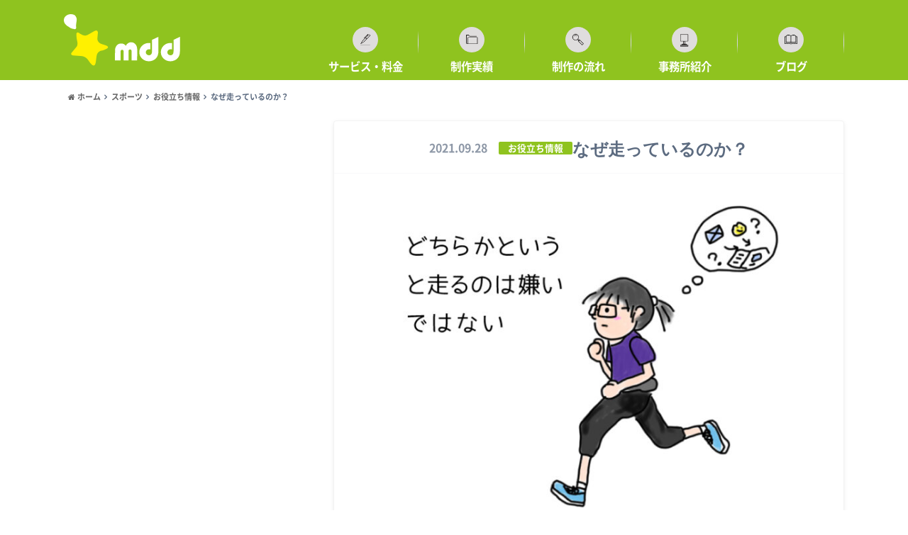

--- FILE ---
content_type: text/html; charset=UTF-8
request_url: https://makkiedrops.com/blog/sports/1978/
body_size: 21002
content:
<!doctype html>

<!--[if lt IE 7]><html dir="ltr" lang="ja" prefix="og: https://ogp.me/ns#" class="no-js lt-ie9 lt-ie8 lt-ie7"><![endif]-->
<!--[if (IE 7)&!(IEMobile)]><html dir="ltr" lang="ja" prefix="og: https://ogp.me/ns#" class="no-js lt-ie9 lt-ie8"><![endif]-->
<!--[if (IE 8)&!(IEMobile)]><html dir="ltr" lang="ja" prefix="og: https://ogp.me/ns#" class="no-js lt-ie9"><![endif]-->
<!--[if gt IE 8]><!--> <html dir="ltr" lang="ja" prefix="og: https://ogp.me/ns#" class="no-js"><!--<![endif]-->

	<head>
		<meta charset="utf-8">

		<meta http-equiv="X-UA-Compatible" content="IE=edge">

		<title>なぜ走っているのか？ - スポーツ色強めのデザインならマッキードロップスデザイン</title>

		<meta name="HandheldFriendly" content="True">
		<meta name="MobileOptimized" content="320">
		<meta name="viewport" content="width=device-width, initial-scale=1"/>

		<link rel="apple-touch-icon" href="https://makkiedrops.com/cms/wp-content/uploads/2019/12/favicon-1.png">
		<link rel="icon" href="https://makkiedrops.com/cms/wp-content/uploads/2019/12/favicon.png">

		<link rel="pingback" href="https://makkiedrops.com/cms/xmlrpc.php">

		<!--[if IE]>
		<link rel="shortcut icon" href="https://makkiedrops.com/cms/wp-content/themes/albatros/library/images/favicon.ico">
		<![endif]-->

		<!--[if lt IE 9]>
		<script src="//html5shiv.googlecode.com/svn/trunk/html5.js"></script>
		<script src="//css3-mediaqueries-js.googlecode.com/svn/trunk/css3-mediaqueries.js"></script>
		<![endif]-->



		
		<!-- All in One SEO 4.9.2 - aioseo.com -->
	<meta name="description" content="どーも！makkiedropsです。「デザインでスポーツの魅力を伝えたい～。」を軸に、フリーランスでデザインの" />
	<meta name="robots" content="max-image-preview:large" />
	<meta name="author" content="makkiedrops"/>
	<link rel="canonical" href="https://makkiedrops.com/blog/sports/1978/" />
	<meta name="generator" content="All in One SEO (AIOSEO) 4.9.2" />
		<meta property="og:locale" content="ja_JP" />
		<meta property="og:site_name" content="スポーツ色強めのデザインならマッキードロップスデザイン - スポーツを取り巻く世界をデザインで彩る会社" />
		<meta property="og:type" content="article" />
		<meta property="og:title" content="なぜ走っているのか？ - スポーツ色強めのデザインならマッキードロップスデザイン" />
		<meta property="og:description" content="どーも！makkiedropsです。「デザインでスポーツの魅力を伝えたい～。」を軸に、フリーランスでデザインの" />
		<meta property="og:url" content="https://makkiedrops.com/blog/sports/1978/" />
		<meta property="og:image" content="https://makkiedrops.com/cms/wp-content/uploads/2023/10/mddtop111.png" />
		<meta property="og:image:secure_url" content="https://makkiedrops.com/cms/wp-content/uploads/2023/10/mddtop111.png" />
		<meta property="og:image:width" content="200" />
		<meta property="og:image:height" content="200" />
		<meta property="article:published_time" content="2021-09-28T08:20:51+00:00" />
		<meta property="article:modified_time" content="2021-09-28T08:23:14+00:00" />
		<meta property="article:publisher" content="https://www.facebook.com/makkiedrops" />
		<meta name="twitter:card" content="summary_large_image" />
		<meta name="twitter:site" content="@makkiedrops" />
		<meta name="twitter:title" content="なぜ走っているのか？ - スポーツ色強めのデザインならマッキードロップスデザイン" />
		<meta name="twitter:description" content="どーも！makkiedropsです。「デザインでスポーツの魅力を伝えたい～。」を軸に、フリーランスでデザインの" />
		<meta name="twitter:creator" content="@makkiedrops" />
		<meta name="twitter:image" content="https://makkiedrops.com/cms/wp-content/uploads/2023/10/mddtop111.png" />
		<script type="application/ld+json" class="aioseo-schema">
			{"@context":"https:\/\/schema.org","@graph":[{"@type":"BlogPosting","@id":"https:\/\/makkiedrops.com\/blog\/sports\/1978\/#blogposting","name":"\u306a\u305c\u8d70\u3063\u3066\u3044\u308b\u306e\u304b\uff1f - \u30b9\u30dd\u30fc\u30c4\u8272\u5f37\u3081\u306e\u30c7\u30b6\u30a4\u30f3\u306a\u3089\u30de\u30c3\u30ad\u30fc\u30c9\u30ed\u30c3\u30d7\u30b9\u30c7\u30b6\u30a4\u30f3","headline":"\u306a\u305c\u8d70\u3063\u3066\u3044\u308b\u306e\u304b\uff1f","author":{"@id":"https:\/\/makkiedrops.com\/blog\/author\/makkiedrops\/#author"},"publisher":{"@id":"https:\/\/makkiedrops.com\/#person"},"image":{"@type":"ImageObject","url":"https:\/\/makkiedrops.com\/cms\/wp-content\/uploads\/2021\/09\/9\u670828\u65e5\u8d70\u308a\u306a\u304c\u3089\u8003\u3048\u308b.jpg","width":830,"height":580},"datePublished":"2021-09-28T17:20:51+09:00","dateModified":"2021-09-28T17:23:14+09:00","inLanguage":"ja","mainEntityOfPage":{"@id":"https:\/\/makkiedrops.com\/blog\/sports\/1978\/#webpage"},"isPartOf":{"@id":"https:\/\/makkiedrops.com\/blog\/sports\/1978\/#webpage"},"articleSection":"\u304a\u5f79\u7acb\u3061\u60c5\u5831, \u30c7\u30b6\u30a4\u30f3, \u304a\u77e5\u3089\u305b, \u30b9\u30dd\u30fc\u30c4, \u8d70\u308a\u306a\u304c\u3089\u8003\u3048\u308b, \u4f53\u8abf\u7ba1\u7406, \u4f53\u529b\u7dad\u6301, \u30de\u30a4\u30eb\u30fc\u30eb, \u30e9\u30f3\u30cb\u30f3\u30b0, \u5948\u826f\u306e\u30c7\u30b6\u30a4\u30ca\u30fc, \u30de\u30c3\u30ad\u30fc\u30c9\u30ed\u30c3\u30d7\u30b9\u30c7\u30b6\u30a4\u30f3"},{"@type":"BreadcrumbList","@id":"https:\/\/makkiedrops.com\/blog\/sports\/1978\/#breadcrumblist","itemListElement":[{"@type":"ListItem","@id":"https:\/\/makkiedrops.com#listItem","position":1,"name":"Home","item":"https:\/\/makkiedrops.com","nextItem":{"@type":"ListItem","@id":"https:\/\/makkiedrops.com\/blog\/category\/sports\/#listItem","name":"\u30b9\u30dd\u30fc\u30c4"}},{"@type":"ListItem","@id":"https:\/\/makkiedrops.com\/blog\/category\/sports\/#listItem","position":2,"name":"\u30b9\u30dd\u30fc\u30c4","item":"https:\/\/makkiedrops.com\/blog\/category\/sports\/","nextItem":{"@type":"ListItem","@id":"https:\/\/makkiedrops.com\/blog\/category\/sports\/%e3%81%8a%e5%bd%b9%e7%ab%8b%e3%81%a1%e6%83%85%e5%a0%b1\/#listItem","name":"\u304a\u5f79\u7acb\u3061\u60c5\u5831"},"previousItem":{"@type":"ListItem","@id":"https:\/\/makkiedrops.com#listItem","name":"Home"}},{"@type":"ListItem","@id":"https:\/\/makkiedrops.com\/blog\/category\/sports\/%e3%81%8a%e5%bd%b9%e7%ab%8b%e3%81%a1%e6%83%85%e5%a0%b1\/#listItem","position":3,"name":"\u304a\u5f79\u7acb\u3061\u60c5\u5831","item":"https:\/\/makkiedrops.com\/blog\/category\/sports\/%e3%81%8a%e5%bd%b9%e7%ab%8b%e3%81%a1%e6%83%85%e5%a0%b1\/","nextItem":{"@type":"ListItem","@id":"https:\/\/makkiedrops.com\/blog\/sports\/1978\/#listItem","name":"\u306a\u305c\u8d70\u3063\u3066\u3044\u308b\u306e\u304b\uff1f"},"previousItem":{"@type":"ListItem","@id":"https:\/\/makkiedrops.com\/blog\/category\/sports\/#listItem","name":"\u30b9\u30dd\u30fc\u30c4"}},{"@type":"ListItem","@id":"https:\/\/makkiedrops.com\/blog\/sports\/1978\/#listItem","position":4,"name":"\u306a\u305c\u8d70\u3063\u3066\u3044\u308b\u306e\u304b\uff1f","previousItem":{"@type":"ListItem","@id":"https:\/\/makkiedrops.com\/blog\/category\/sports\/%e3%81%8a%e5%bd%b9%e7%ab%8b%e3%81%a1%e6%83%85%e5%a0%b1\/#listItem","name":"\u304a\u5f79\u7acb\u3061\u60c5\u5831"}}]},{"@type":"Person","@id":"https:\/\/makkiedrops.com\/#person","name":"makkiedrops","image":{"@type":"ImageObject","@id":"https:\/\/makkiedrops.com\/blog\/sports\/1978\/#personImage","url":"https:\/\/secure.gravatar.com\/avatar\/887d9b79afe1ae2d814df6c09a97e9166a52d15070bec850c4ddace4e301d66c?s=96&d=mm&r=g","width":96,"height":96,"caption":"makkiedrops"}},{"@type":"Person","@id":"https:\/\/makkiedrops.com\/blog\/author\/makkiedrops\/#author","url":"https:\/\/makkiedrops.com\/blog\/author\/makkiedrops\/","name":"makkiedrops","image":{"@type":"ImageObject","@id":"https:\/\/makkiedrops.com\/blog\/sports\/1978\/#authorImage","url":"https:\/\/secure.gravatar.com\/avatar\/887d9b79afe1ae2d814df6c09a97e9166a52d15070bec850c4ddace4e301d66c?s=96&d=mm&r=g","width":96,"height":96,"caption":"makkiedrops"}},{"@type":"WebPage","@id":"https:\/\/makkiedrops.com\/blog\/sports\/1978\/#webpage","url":"https:\/\/makkiedrops.com\/blog\/sports\/1978\/","name":"\u306a\u305c\u8d70\u3063\u3066\u3044\u308b\u306e\u304b\uff1f - \u30b9\u30dd\u30fc\u30c4\u8272\u5f37\u3081\u306e\u30c7\u30b6\u30a4\u30f3\u306a\u3089\u30de\u30c3\u30ad\u30fc\u30c9\u30ed\u30c3\u30d7\u30b9\u30c7\u30b6\u30a4\u30f3","description":"\u3069\u30fc\u3082\uff01makkiedrops\u3067\u3059\u3002\u300c\u30c7\u30b6\u30a4\u30f3\u3067\u30b9\u30dd\u30fc\u30c4\u306e\u9b45\u529b\u3092\u4f1d\u3048\u305f\u3044\uff5e\u3002\u300d\u3092\u8ef8\u306b\u3001\u30d5\u30ea\u30fc\u30e9\u30f3\u30b9\u3067\u30c7\u30b6\u30a4\u30f3\u306e","inLanguage":"ja","isPartOf":{"@id":"https:\/\/makkiedrops.com\/#website"},"breadcrumb":{"@id":"https:\/\/makkiedrops.com\/blog\/sports\/1978\/#breadcrumblist"},"author":{"@id":"https:\/\/makkiedrops.com\/blog\/author\/makkiedrops\/#author"},"creator":{"@id":"https:\/\/makkiedrops.com\/blog\/author\/makkiedrops\/#author"},"image":{"@type":"ImageObject","url":"https:\/\/makkiedrops.com\/cms\/wp-content\/uploads\/2021\/09\/9\u670828\u65e5\u8d70\u308a\u306a\u304c\u3089\u8003\u3048\u308b.jpg","@id":"https:\/\/makkiedrops.com\/blog\/sports\/1978\/#mainImage","width":830,"height":580},"primaryImageOfPage":{"@id":"https:\/\/makkiedrops.com\/blog\/sports\/1978\/#mainImage"},"datePublished":"2021-09-28T17:20:51+09:00","dateModified":"2021-09-28T17:23:14+09:00"},{"@type":"WebSite","@id":"https:\/\/makkiedrops.com\/#website","url":"https:\/\/makkiedrops.com\/","name":"\u5948\u826f\u770c\u306e\u30b9\u30dd\u30fc\u30c4\u95a2\u9023\u30c1\u30e9\u30b7\u3001\u30ed\u30b4\u306a\u3089\u30de\u30c3\u30ad\u30fc\u30c9\u30ed\u30c3\u30d7\u30b9\u30c7\u30b6\u30a4\u30f3","description":"\u30b9\u30dd\u30fc\u30c4\u3092\u53d6\u308a\u5dfb\u304f\u4e16\u754c\u3092\u30c7\u30b6\u30a4\u30f3\u3067\u5f69\u308b\u4f1a\u793e","inLanguage":"ja","publisher":{"@id":"https:\/\/makkiedrops.com\/#person"}}]}
		</script>
		<!-- All in One SEO -->

<link rel='dns-prefetch' href='//webfonts.xserver.jp' />
<link rel='dns-prefetch' href='//www.google.com' />
<link rel='dns-prefetch' href='//ajax.googleapis.com' />
<link rel='dns-prefetch' href='//fonts.googleapis.com' />
<link rel='dns-prefetch' href='//maxcdn.bootstrapcdn.com' />
<link rel='dns-prefetch' href='//www.googletagmanager.com' />
<link rel='dns-prefetch' href='//pagead2.googlesyndication.com' />
<link rel="alternate" type="application/rss+xml" title="スポーツ色強めのデザインならマッキードロップスデザイン &raquo; フィード" href="https://makkiedrops.com/feed/" />
<link rel="alternate" type="application/rss+xml" title="スポーツ色強めのデザインならマッキードロップスデザイン &raquo; コメントフィード" href="https://makkiedrops.com/comments/feed/" />
<link rel="alternate" title="oEmbed (JSON)" type="application/json+oembed" href="https://makkiedrops.com/wp-json/oembed/1.0/embed?url=https%3A%2F%2Fmakkiedrops.com%2Fblog%2Fsports%2F1978%2F" />
<link rel="alternate" title="oEmbed (XML)" type="text/xml+oembed" href="https://makkiedrops.com/wp-json/oembed/1.0/embed?url=https%3A%2F%2Fmakkiedrops.com%2Fblog%2Fsports%2F1978%2F&#038;format=xml" />
		<!-- This site uses the Google Analytics by MonsterInsights plugin v9.11.1 - Using Analytics tracking - https://www.monsterinsights.com/ -->
							<script src="//www.googletagmanager.com/gtag/js?id=G-4Q8V4QECRL"  data-cfasync="false" data-wpfc-render="false" type="text/javascript" async></script>
			<script data-cfasync="false" data-wpfc-render="false" type="text/javascript">
				var mi_version = '9.11.1';
				var mi_track_user = true;
				var mi_no_track_reason = '';
								var MonsterInsightsDefaultLocations = {"page_location":"https:\/\/makkiedrops.com\/blog\/sports\/1978\/"};
								if ( typeof MonsterInsightsPrivacyGuardFilter === 'function' ) {
					var MonsterInsightsLocations = (typeof MonsterInsightsExcludeQuery === 'object') ? MonsterInsightsPrivacyGuardFilter( MonsterInsightsExcludeQuery ) : MonsterInsightsPrivacyGuardFilter( MonsterInsightsDefaultLocations );
				} else {
					var MonsterInsightsLocations = (typeof MonsterInsightsExcludeQuery === 'object') ? MonsterInsightsExcludeQuery : MonsterInsightsDefaultLocations;
				}

								var disableStrs = [
										'ga-disable-G-4Q8V4QECRL',
									];

				/* Function to detect opted out users */
				function __gtagTrackerIsOptedOut() {
					for (var index = 0; index < disableStrs.length; index++) {
						if (document.cookie.indexOf(disableStrs[index] + '=true') > -1) {
							return true;
						}
					}

					return false;
				}

				/* Disable tracking if the opt-out cookie exists. */
				if (__gtagTrackerIsOptedOut()) {
					for (var index = 0; index < disableStrs.length; index++) {
						window[disableStrs[index]] = true;
					}
				}

				/* Opt-out function */
				function __gtagTrackerOptout() {
					for (var index = 0; index < disableStrs.length; index++) {
						document.cookie = disableStrs[index] + '=true; expires=Thu, 31 Dec 2099 23:59:59 UTC; path=/';
						window[disableStrs[index]] = true;
					}
				}

				if ('undefined' === typeof gaOptout) {
					function gaOptout() {
						__gtagTrackerOptout();
					}
				}
								window.dataLayer = window.dataLayer || [];

				window.MonsterInsightsDualTracker = {
					helpers: {},
					trackers: {},
				};
				if (mi_track_user) {
					function __gtagDataLayer() {
						dataLayer.push(arguments);
					}

					function __gtagTracker(type, name, parameters) {
						if (!parameters) {
							parameters = {};
						}

						if (parameters.send_to) {
							__gtagDataLayer.apply(null, arguments);
							return;
						}

						if (type === 'event') {
														parameters.send_to = monsterinsights_frontend.v4_id;
							var hookName = name;
							if (typeof parameters['event_category'] !== 'undefined') {
								hookName = parameters['event_category'] + ':' + name;
							}

							if (typeof MonsterInsightsDualTracker.trackers[hookName] !== 'undefined') {
								MonsterInsightsDualTracker.trackers[hookName](parameters);
							} else {
								__gtagDataLayer('event', name, parameters);
							}
							
						} else {
							__gtagDataLayer.apply(null, arguments);
						}
					}

					__gtagTracker('js', new Date());
					__gtagTracker('set', {
						'developer_id.dZGIzZG': true,
											});
					if ( MonsterInsightsLocations.page_location ) {
						__gtagTracker('set', MonsterInsightsLocations);
					}
										__gtagTracker('config', 'G-4Q8V4QECRL', {"forceSSL":"true","link_attribution":"true"} );
										window.gtag = __gtagTracker;										(function () {
						/* https://developers.google.com/analytics/devguides/collection/analyticsjs/ */
						/* ga and __gaTracker compatibility shim. */
						var noopfn = function () {
							return null;
						};
						var newtracker = function () {
							return new Tracker();
						};
						var Tracker = function () {
							return null;
						};
						var p = Tracker.prototype;
						p.get = noopfn;
						p.set = noopfn;
						p.send = function () {
							var args = Array.prototype.slice.call(arguments);
							args.unshift('send');
							__gaTracker.apply(null, args);
						};
						var __gaTracker = function () {
							var len = arguments.length;
							if (len === 0) {
								return;
							}
							var f = arguments[len - 1];
							if (typeof f !== 'object' || f === null || typeof f.hitCallback !== 'function') {
								if ('send' === arguments[0]) {
									var hitConverted, hitObject = false, action;
									if ('event' === arguments[1]) {
										if ('undefined' !== typeof arguments[3]) {
											hitObject = {
												'eventAction': arguments[3],
												'eventCategory': arguments[2],
												'eventLabel': arguments[4],
												'value': arguments[5] ? arguments[5] : 1,
											}
										}
									}
									if ('pageview' === arguments[1]) {
										if ('undefined' !== typeof arguments[2]) {
											hitObject = {
												'eventAction': 'page_view',
												'page_path': arguments[2],
											}
										}
									}
									if (typeof arguments[2] === 'object') {
										hitObject = arguments[2];
									}
									if (typeof arguments[5] === 'object') {
										Object.assign(hitObject, arguments[5]);
									}
									if ('undefined' !== typeof arguments[1].hitType) {
										hitObject = arguments[1];
										if ('pageview' === hitObject.hitType) {
											hitObject.eventAction = 'page_view';
										}
									}
									if (hitObject) {
										action = 'timing' === arguments[1].hitType ? 'timing_complete' : hitObject.eventAction;
										hitConverted = mapArgs(hitObject);
										__gtagTracker('event', action, hitConverted);
									}
								}
								return;
							}

							function mapArgs(args) {
								var arg, hit = {};
								var gaMap = {
									'eventCategory': 'event_category',
									'eventAction': 'event_action',
									'eventLabel': 'event_label',
									'eventValue': 'event_value',
									'nonInteraction': 'non_interaction',
									'timingCategory': 'event_category',
									'timingVar': 'name',
									'timingValue': 'value',
									'timingLabel': 'event_label',
									'page': 'page_path',
									'location': 'page_location',
									'title': 'page_title',
									'referrer' : 'page_referrer',
								};
								for (arg in args) {
																		if (!(!args.hasOwnProperty(arg) || !gaMap.hasOwnProperty(arg))) {
										hit[gaMap[arg]] = args[arg];
									} else {
										hit[arg] = args[arg];
									}
								}
								return hit;
							}

							try {
								f.hitCallback();
							} catch (ex) {
							}
						};
						__gaTracker.create = newtracker;
						__gaTracker.getByName = newtracker;
						__gaTracker.getAll = function () {
							return [];
						};
						__gaTracker.remove = noopfn;
						__gaTracker.loaded = true;
						window['__gaTracker'] = __gaTracker;
					})();
									} else {
										console.log("");
					(function () {
						function __gtagTracker() {
							return null;
						}

						window['__gtagTracker'] = __gtagTracker;
						window['gtag'] = __gtagTracker;
					})();
									}
			</script>
							<!-- / Google Analytics by MonsterInsights -->
		<style id='wp-img-auto-sizes-contain-inline-css' type='text/css'>
img:is([sizes=auto i],[sizes^="auto," i]){contain-intrinsic-size:3000px 1500px}
/*# sourceURL=wp-img-auto-sizes-contain-inline-css */
</style>
<!-- <link rel='stylesheet' id='menu-icons-extra-css' href='https://makkiedrops.com/cms/wp-content/plugins/menu-icons/css/extra.min.css' type='text/css' media='all' /> -->
<link rel="stylesheet" type="text/css" href="//makkiedrops.com/cms/wp-content/cache/wpfc-minified/6z5nde4p/cbu4w.css" media="all"/>
<style id='wp-block-library-inline-css' type='text/css'>
:root{--wp-block-synced-color:#7a00df;--wp-block-synced-color--rgb:122,0,223;--wp-bound-block-color:var(--wp-block-synced-color);--wp-editor-canvas-background:#ddd;--wp-admin-theme-color:#007cba;--wp-admin-theme-color--rgb:0,124,186;--wp-admin-theme-color-darker-10:#006ba1;--wp-admin-theme-color-darker-10--rgb:0,107,160.5;--wp-admin-theme-color-darker-20:#005a87;--wp-admin-theme-color-darker-20--rgb:0,90,135;--wp-admin-border-width-focus:2px}@media (min-resolution:192dpi){:root{--wp-admin-border-width-focus:1.5px}}.wp-element-button{cursor:pointer}:root .has-very-light-gray-background-color{background-color:#eee}:root .has-very-dark-gray-background-color{background-color:#313131}:root .has-very-light-gray-color{color:#eee}:root .has-very-dark-gray-color{color:#313131}:root .has-vivid-green-cyan-to-vivid-cyan-blue-gradient-background{background:linear-gradient(135deg,#00d084,#0693e3)}:root .has-purple-crush-gradient-background{background:linear-gradient(135deg,#34e2e4,#4721fb 50%,#ab1dfe)}:root .has-hazy-dawn-gradient-background{background:linear-gradient(135deg,#faaca8,#dad0ec)}:root .has-subdued-olive-gradient-background{background:linear-gradient(135deg,#fafae1,#67a671)}:root .has-atomic-cream-gradient-background{background:linear-gradient(135deg,#fdd79a,#004a59)}:root .has-nightshade-gradient-background{background:linear-gradient(135deg,#330968,#31cdcf)}:root .has-midnight-gradient-background{background:linear-gradient(135deg,#020381,#2874fc)}:root{--wp--preset--font-size--normal:16px;--wp--preset--font-size--huge:42px}.has-regular-font-size{font-size:1em}.has-larger-font-size{font-size:2.625em}.has-normal-font-size{font-size:var(--wp--preset--font-size--normal)}.has-huge-font-size{font-size:var(--wp--preset--font-size--huge)}.has-text-align-center{text-align:center}.has-text-align-left{text-align:left}.has-text-align-right{text-align:right}.has-fit-text{white-space:nowrap!important}#end-resizable-editor-section{display:none}.aligncenter{clear:both}.items-justified-left{justify-content:flex-start}.items-justified-center{justify-content:center}.items-justified-right{justify-content:flex-end}.items-justified-space-between{justify-content:space-between}.screen-reader-text{border:0;clip-path:inset(50%);height:1px;margin:-1px;overflow:hidden;padding:0;position:absolute;width:1px;word-wrap:normal!important}.screen-reader-text:focus{background-color:#ddd;clip-path:none;color:#444;display:block;font-size:1em;height:auto;left:5px;line-height:normal;padding:15px 23px 14px;text-decoration:none;top:5px;width:auto;z-index:100000}html :where(.has-border-color){border-style:solid}html :where([style*=border-top-color]){border-top-style:solid}html :where([style*=border-right-color]){border-right-style:solid}html :where([style*=border-bottom-color]){border-bottom-style:solid}html :where([style*=border-left-color]){border-left-style:solid}html :where([style*=border-width]){border-style:solid}html :where([style*=border-top-width]){border-top-style:solid}html :where([style*=border-right-width]){border-right-style:solid}html :where([style*=border-bottom-width]){border-bottom-style:solid}html :where([style*=border-left-width]){border-left-style:solid}html :where(img[class*=wp-image-]){height:auto;max-width:100%}:where(figure){margin:0 0 1em}html :where(.is-position-sticky){--wp-admin--admin-bar--position-offset:var(--wp-admin--admin-bar--height,0px)}@media screen and (max-width:600px){html :where(.is-position-sticky){--wp-admin--admin-bar--position-offset:0px}}

/*# sourceURL=wp-block-library-inline-css */
</style><style id='wp-block-image-inline-css' type='text/css'>
.wp-block-image>a,.wp-block-image>figure>a{display:inline-block}.wp-block-image img{box-sizing:border-box;height:auto;max-width:100%;vertical-align:bottom}@media not (prefers-reduced-motion){.wp-block-image img.hide{visibility:hidden}.wp-block-image img.show{animation:show-content-image .4s}}.wp-block-image[style*=border-radius] img,.wp-block-image[style*=border-radius]>a{border-radius:inherit}.wp-block-image.has-custom-border img{box-sizing:border-box}.wp-block-image.aligncenter{text-align:center}.wp-block-image.alignfull>a,.wp-block-image.alignwide>a{width:100%}.wp-block-image.alignfull img,.wp-block-image.alignwide img{height:auto;width:100%}.wp-block-image .aligncenter,.wp-block-image .alignleft,.wp-block-image .alignright,.wp-block-image.aligncenter,.wp-block-image.alignleft,.wp-block-image.alignright{display:table}.wp-block-image .aligncenter>figcaption,.wp-block-image .alignleft>figcaption,.wp-block-image .alignright>figcaption,.wp-block-image.aligncenter>figcaption,.wp-block-image.alignleft>figcaption,.wp-block-image.alignright>figcaption{caption-side:bottom;display:table-caption}.wp-block-image .alignleft{float:left;margin:.5em 1em .5em 0}.wp-block-image .alignright{float:right;margin:.5em 0 .5em 1em}.wp-block-image .aligncenter{margin-left:auto;margin-right:auto}.wp-block-image :where(figcaption){margin-bottom:1em;margin-top:.5em}.wp-block-image.is-style-circle-mask img{border-radius:9999px}@supports ((-webkit-mask-image:none) or (mask-image:none)) or (-webkit-mask-image:none){.wp-block-image.is-style-circle-mask img{border-radius:0;-webkit-mask-image:url('data:image/svg+xml;utf8,<svg viewBox="0 0 100 100" xmlns="http://www.w3.org/2000/svg"><circle cx="50" cy="50" r="50"/></svg>');mask-image:url('data:image/svg+xml;utf8,<svg viewBox="0 0 100 100" xmlns="http://www.w3.org/2000/svg"><circle cx="50" cy="50" r="50"/></svg>');mask-mode:alpha;-webkit-mask-position:center;mask-position:center;-webkit-mask-repeat:no-repeat;mask-repeat:no-repeat;-webkit-mask-size:contain;mask-size:contain}}:root :where(.wp-block-image.is-style-rounded img,.wp-block-image .is-style-rounded img){border-radius:9999px}.wp-block-image figure{margin:0}.wp-lightbox-container{display:flex;flex-direction:column;position:relative}.wp-lightbox-container img{cursor:zoom-in}.wp-lightbox-container img:hover+button{opacity:1}.wp-lightbox-container button{align-items:center;backdrop-filter:blur(16px) saturate(180%);background-color:#5a5a5a40;border:none;border-radius:4px;cursor:zoom-in;display:flex;height:20px;justify-content:center;opacity:0;padding:0;position:absolute;right:16px;text-align:center;top:16px;width:20px;z-index:100}@media not (prefers-reduced-motion){.wp-lightbox-container button{transition:opacity .2s ease}}.wp-lightbox-container button:focus-visible{outline:3px auto #5a5a5a40;outline:3px auto -webkit-focus-ring-color;outline-offset:3px}.wp-lightbox-container button:hover{cursor:pointer;opacity:1}.wp-lightbox-container button:focus{opacity:1}.wp-lightbox-container button:focus,.wp-lightbox-container button:hover,.wp-lightbox-container button:not(:hover):not(:active):not(.has-background){background-color:#5a5a5a40;border:none}.wp-lightbox-overlay{box-sizing:border-box;cursor:zoom-out;height:100vh;left:0;overflow:hidden;position:fixed;top:0;visibility:hidden;width:100%;z-index:100000}.wp-lightbox-overlay .close-button{align-items:center;cursor:pointer;display:flex;justify-content:center;min-height:40px;min-width:40px;padding:0;position:absolute;right:calc(env(safe-area-inset-right) + 16px);top:calc(env(safe-area-inset-top) + 16px);z-index:5000000}.wp-lightbox-overlay .close-button:focus,.wp-lightbox-overlay .close-button:hover,.wp-lightbox-overlay .close-button:not(:hover):not(:active):not(.has-background){background:none;border:none}.wp-lightbox-overlay .lightbox-image-container{height:var(--wp--lightbox-container-height);left:50%;overflow:hidden;position:absolute;top:50%;transform:translate(-50%,-50%);transform-origin:top left;width:var(--wp--lightbox-container-width);z-index:9999999999}.wp-lightbox-overlay .wp-block-image{align-items:center;box-sizing:border-box;display:flex;height:100%;justify-content:center;margin:0;position:relative;transform-origin:0 0;width:100%;z-index:3000000}.wp-lightbox-overlay .wp-block-image img{height:var(--wp--lightbox-image-height);min-height:var(--wp--lightbox-image-height);min-width:var(--wp--lightbox-image-width);width:var(--wp--lightbox-image-width)}.wp-lightbox-overlay .wp-block-image figcaption{display:none}.wp-lightbox-overlay button{background:none;border:none}.wp-lightbox-overlay .scrim{background-color:#fff;height:100%;opacity:.9;position:absolute;width:100%;z-index:2000000}.wp-lightbox-overlay.active{visibility:visible}@media not (prefers-reduced-motion){.wp-lightbox-overlay.active{animation:turn-on-visibility .25s both}.wp-lightbox-overlay.active img{animation:turn-on-visibility .35s both}.wp-lightbox-overlay.show-closing-animation:not(.active){animation:turn-off-visibility .35s both}.wp-lightbox-overlay.show-closing-animation:not(.active) img{animation:turn-off-visibility .25s both}.wp-lightbox-overlay.zoom.active{animation:none;opacity:1;visibility:visible}.wp-lightbox-overlay.zoom.active .lightbox-image-container{animation:lightbox-zoom-in .4s}.wp-lightbox-overlay.zoom.active .lightbox-image-container img{animation:none}.wp-lightbox-overlay.zoom.active .scrim{animation:turn-on-visibility .4s forwards}.wp-lightbox-overlay.zoom.show-closing-animation:not(.active){animation:none}.wp-lightbox-overlay.zoom.show-closing-animation:not(.active) .lightbox-image-container{animation:lightbox-zoom-out .4s}.wp-lightbox-overlay.zoom.show-closing-animation:not(.active) .lightbox-image-container img{animation:none}.wp-lightbox-overlay.zoom.show-closing-animation:not(.active) .scrim{animation:turn-off-visibility .4s forwards}}@keyframes show-content-image{0%{visibility:hidden}99%{visibility:hidden}to{visibility:visible}}@keyframes turn-on-visibility{0%{opacity:0}to{opacity:1}}@keyframes turn-off-visibility{0%{opacity:1;visibility:visible}99%{opacity:0;visibility:visible}to{opacity:0;visibility:hidden}}@keyframes lightbox-zoom-in{0%{transform:translate(calc((-100vw + var(--wp--lightbox-scrollbar-width))/2 + var(--wp--lightbox-initial-left-position)),calc(-50vh + var(--wp--lightbox-initial-top-position))) scale(var(--wp--lightbox-scale))}to{transform:translate(-50%,-50%) scale(1)}}@keyframes lightbox-zoom-out{0%{transform:translate(-50%,-50%) scale(1);visibility:visible}99%{visibility:visible}to{transform:translate(calc((-100vw + var(--wp--lightbox-scrollbar-width))/2 + var(--wp--lightbox-initial-left-position)),calc(-50vh + var(--wp--lightbox-initial-top-position))) scale(var(--wp--lightbox-scale));visibility:hidden}}
/*# sourceURL=https://makkiedrops.com/cms/wp-includes/blocks/image/style.min.css */
</style>
<style id='wp-block-paragraph-inline-css' type='text/css'>
.is-small-text{font-size:.875em}.is-regular-text{font-size:1em}.is-large-text{font-size:2.25em}.is-larger-text{font-size:3em}.has-drop-cap:not(:focus):first-letter{float:left;font-size:8.4em;font-style:normal;font-weight:100;line-height:.68;margin:.05em .1em 0 0;text-transform:uppercase}body.rtl .has-drop-cap:not(:focus):first-letter{float:none;margin-left:.1em}p.has-drop-cap.has-background{overflow:hidden}:root :where(p.has-background){padding:1.25em 2.375em}:where(p.has-text-color:not(.has-link-color)) a{color:inherit}p.has-text-align-left[style*="writing-mode:vertical-lr"],p.has-text-align-right[style*="writing-mode:vertical-rl"]{rotate:180deg}
/*# sourceURL=https://makkiedrops.com/cms/wp-includes/blocks/paragraph/style.min.css */
</style>
<style id='global-styles-inline-css' type='text/css'>
:root{--wp--preset--aspect-ratio--square: 1;--wp--preset--aspect-ratio--4-3: 4/3;--wp--preset--aspect-ratio--3-4: 3/4;--wp--preset--aspect-ratio--3-2: 3/2;--wp--preset--aspect-ratio--2-3: 2/3;--wp--preset--aspect-ratio--16-9: 16/9;--wp--preset--aspect-ratio--9-16: 9/16;--wp--preset--color--black: #000000;--wp--preset--color--cyan-bluish-gray: #abb8c3;--wp--preset--color--white: #ffffff;--wp--preset--color--pale-pink: #f78da7;--wp--preset--color--vivid-red: #cf2e2e;--wp--preset--color--luminous-vivid-orange: #ff6900;--wp--preset--color--luminous-vivid-amber: #fcb900;--wp--preset--color--light-green-cyan: #7bdcb5;--wp--preset--color--vivid-green-cyan: #00d084;--wp--preset--color--pale-cyan-blue: #8ed1fc;--wp--preset--color--vivid-cyan-blue: #0693e3;--wp--preset--color--vivid-purple: #9b51e0;--wp--preset--gradient--vivid-cyan-blue-to-vivid-purple: linear-gradient(135deg,rgb(6,147,227) 0%,rgb(155,81,224) 100%);--wp--preset--gradient--light-green-cyan-to-vivid-green-cyan: linear-gradient(135deg,rgb(122,220,180) 0%,rgb(0,208,130) 100%);--wp--preset--gradient--luminous-vivid-amber-to-luminous-vivid-orange: linear-gradient(135deg,rgb(252,185,0) 0%,rgb(255,105,0) 100%);--wp--preset--gradient--luminous-vivid-orange-to-vivid-red: linear-gradient(135deg,rgb(255,105,0) 0%,rgb(207,46,46) 100%);--wp--preset--gradient--very-light-gray-to-cyan-bluish-gray: linear-gradient(135deg,rgb(238,238,238) 0%,rgb(169,184,195) 100%);--wp--preset--gradient--cool-to-warm-spectrum: linear-gradient(135deg,rgb(74,234,220) 0%,rgb(151,120,209) 20%,rgb(207,42,186) 40%,rgb(238,44,130) 60%,rgb(251,105,98) 80%,rgb(254,248,76) 100%);--wp--preset--gradient--blush-light-purple: linear-gradient(135deg,rgb(255,206,236) 0%,rgb(152,150,240) 100%);--wp--preset--gradient--blush-bordeaux: linear-gradient(135deg,rgb(254,205,165) 0%,rgb(254,45,45) 50%,rgb(107,0,62) 100%);--wp--preset--gradient--luminous-dusk: linear-gradient(135deg,rgb(255,203,112) 0%,rgb(199,81,192) 50%,rgb(65,88,208) 100%);--wp--preset--gradient--pale-ocean: linear-gradient(135deg,rgb(255,245,203) 0%,rgb(182,227,212) 50%,rgb(51,167,181) 100%);--wp--preset--gradient--electric-grass: linear-gradient(135deg,rgb(202,248,128) 0%,rgb(113,206,126) 100%);--wp--preset--gradient--midnight: linear-gradient(135deg,rgb(2,3,129) 0%,rgb(40,116,252) 100%);--wp--preset--font-size--small: 13px;--wp--preset--font-size--medium: 20px;--wp--preset--font-size--large: 36px;--wp--preset--font-size--x-large: 42px;--wp--preset--spacing--20: 0.44rem;--wp--preset--spacing--30: 0.67rem;--wp--preset--spacing--40: 1rem;--wp--preset--spacing--50: 1.5rem;--wp--preset--spacing--60: 2.25rem;--wp--preset--spacing--70: 3.38rem;--wp--preset--spacing--80: 5.06rem;--wp--preset--shadow--natural: 6px 6px 9px rgba(0, 0, 0, 0.2);--wp--preset--shadow--deep: 12px 12px 50px rgba(0, 0, 0, 0.4);--wp--preset--shadow--sharp: 6px 6px 0px rgba(0, 0, 0, 0.2);--wp--preset--shadow--outlined: 6px 6px 0px -3px rgb(255, 255, 255), 6px 6px rgb(0, 0, 0);--wp--preset--shadow--crisp: 6px 6px 0px rgb(0, 0, 0);}:where(.is-layout-flex){gap: 0.5em;}:where(.is-layout-grid){gap: 0.5em;}body .is-layout-flex{display: flex;}.is-layout-flex{flex-wrap: wrap;align-items: center;}.is-layout-flex > :is(*, div){margin: 0;}body .is-layout-grid{display: grid;}.is-layout-grid > :is(*, div){margin: 0;}:where(.wp-block-columns.is-layout-flex){gap: 2em;}:where(.wp-block-columns.is-layout-grid){gap: 2em;}:where(.wp-block-post-template.is-layout-flex){gap: 1.25em;}:where(.wp-block-post-template.is-layout-grid){gap: 1.25em;}.has-black-color{color: var(--wp--preset--color--black) !important;}.has-cyan-bluish-gray-color{color: var(--wp--preset--color--cyan-bluish-gray) !important;}.has-white-color{color: var(--wp--preset--color--white) !important;}.has-pale-pink-color{color: var(--wp--preset--color--pale-pink) !important;}.has-vivid-red-color{color: var(--wp--preset--color--vivid-red) !important;}.has-luminous-vivid-orange-color{color: var(--wp--preset--color--luminous-vivid-orange) !important;}.has-luminous-vivid-amber-color{color: var(--wp--preset--color--luminous-vivid-amber) !important;}.has-light-green-cyan-color{color: var(--wp--preset--color--light-green-cyan) !important;}.has-vivid-green-cyan-color{color: var(--wp--preset--color--vivid-green-cyan) !important;}.has-pale-cyan-blue-color{color: var(--wp--preset--color--pale-cyan-blue) !important;}.has-vivid-cyan-blue-color{color: var(--wp--preset--color--vivid-cyan-blue) !important;}.has-vivid-purple-color{color: var(--wp--preset--color--vivid-purple) !important;}.has-black-background-color{background-color: var(--wp--preset--color--black) !important;}.has-cyan-bluish-gray-background-color{background-color: var(--wp--preset--color--cyan-bluish-gray) !important;}.has-white-background-color{background-color: var(--wp--preset--color--white) !important;}.has-pale-pink-background-color{background-color: var(--wp--preset--color--pale-pink) !important;}.has-vivid-red-background-color{background-color: var(--wp--preset--color--vivid-red) !important;}.has-luminous-vivid-orange-background-color{background-color: var(--wp--preset--color--luminous-vivid-orange) !important;}.has-luminous-vivid-amber-background-color{background-color: var(--wp--preset--color--luminous-vivid-amber) !important;}.has-light-green-cyan-background-color{background-color: var(--wp--preset--color--light-green-cyan) !important;}.has-vivid-green-cyan-background-color{background-color: var(--wp--preset--color--vivid-green-cyan) !important;}.has-pale-cyan-blue-background-color{background-color: var(--wp--preset--color--pale-cyan-blue) !important;}.has-vivid-cyan-blue-background-color{background-color: var(--wp--preset--color--vivid-cyan-blue) !important;}.has-vivid-purple-background-color{background-color: var(--wp--preset--color--vivid-purple) !important;}.has-black-border-color{border-color: var(--wp--preset--color--black) !important;}.has-cyan-bluish-gray-border-color{border-color: var(--wp--preset--color--cyan-bluish-gray) !important;}.has-white-border-color{border-color: var(--wp--preset--color--white) !important;}.has-pale-pink-border-color{border-color: var(--wp--preset--color--pale-pink) !important;}.has-vivid-red-border-color{border-color: var(--wp--preset--color--vivid-red) !important;}.has-luminous-vivid-orange-border-color{border-color: var(--wp--preset--color--luminous-vivid-orange) !important;}.has-luminous-vivid-amber-border-color{border-color: var(--wp--preset--color--luminous-vivid-amber) !important;}.has-light-green-cyan-border-color{border-color: var(--wp--preset--color--light-green-cyan) !important;}.has-vivid-green-cyan-border-color{border-color: var(--wp--preset--color--vivid-green-cyan) !important;}.has-pale-cyan-blue-border-color{border-color: var(--wp--preset--color--pale-cyan-blue) !important;}.has-vivid-cyan-blue-border-color{border-color: var(--wp--preset--color--vivid-cyan-blue) !important;}.has-vivid-purple-border-color{border-color: var(--wp--preset--color--vivid-purple) !important;}.has-vivid-cyan-blue-to-vivid-purple-gradient-background{background: var(--wp--preset--gradient--vivid-cyan-blue-to-vivid-purple) !important;}.has-light-green-cyan-to-vivid-green-cyan-gradient-background{background: var(--wp--preset--gradient--light-green-cyan-to-vivid-green-cyan) !important;}.has-luminous-vivid-amber-to-luminous-vivid-orange-gradient-background{background: var(--wp--preset--gradient--luminous-vivid-amber-to-luminous-vivid-orange) !important;}.has-luminous-vivid-orange-to-vivid-red-gradient-background{background: var(--wp--preset--gradient--luminous-vivid-orange-to-vivid-red) !important;}.has-very-light-gray-to-cyan-bluish-gray-gradient-background{background: var(--wp--preset--gradient--very-light-gray-to-cyan-bluish-gray) !important;}.has-cool-to-warm-spectrum-gradient-background{background: var(--wp--preset--gradient--cool-to-warm-spectrum) !important;}.has-blush-light-purple-gradient-background{background: var(--wp--preset--gradient--blush-light-purple) !important;}.has-blush-bordeaux-gradient-background{background: var(--wp--preset--gradient--blush-bordeaux) !important;}.has-luminous-dusk-gradient-background{background: var(--wp--preset--gradient--luminous-dusk) !important;}.has-pale-ocean-gradient-background{background: var(--wp--preset--gradient--pale-ocean) !important;}.has-electric-grass-gradient-background{background: var(--wp--preset--gradient--electric-grass) !important;}.has-midnight-gradient-background{background: var(--wp--preset--gradient--midnight) !important;}.has-small-font-size{font-size: var(--wp--preset--font-size--small) !important;}.has-medium-font-size{font-size: var(--wp--preset--font-size--medium) !important;}.has-large-font-size{font-size: var(--wp--preset--font-size--large) !important;}.has-x-large-font-size{font-size: var(--wp--preset--font-size--x-large) !important;}
/*# sourceURL=global-styles-inline-css */
</style>

<style id='classic-theme-styles-inline-css' type='text/css'>
/*! This file is auto-generated */
.wp-block-button__link{color:#fff;background-color:#32373c;border-radius:9999px;box-shadow:none;text-decoration:none;padding:calc(.667em + 2px) calc(1.333em + 2px);font-size:1.125em}.wp-block-file__button{background:#32373c;color:#fff;text-decoration:none}
/*# sourceURL=/wp-includes/css/classic-themes.min.css */
</style>
<!-- <link rel='stylesheet' id='contact-form-7-css' href='https://makkiedrops.com/cms/wp-content/plugins/contact-form-7/includes/css/styles.css' type='text/css' media='all' /> -->
<!-- <link rel='stylesheet' id='style-css' href='https://makkiedrops.com/cms/wp-content/themes/albatros/style.css' type='text/css' media='all' /> -->
<!-- <link rel='stylesheet' id='child-style-css' href='https://makkiedrops.com/cms/wp-content/themes/makkiedrops_blog/style.css' type='text/css' media='all' /> -->
<!-- <link rel='stylesheet' id='main-css' href='https://makkiedrops.com/cms/wp-content/themes/makkiedrops/css/main.css' type='text/css' media='all' /> -->
<!-- <link rel='stylesheet' id='shortcode-css' href='https://makkiedrops.com/cms/wp-content/themes/albatros/library/css/shortcode.css' type='text/css' media='all' /> -->
<link rel="stylesheet" type="text/css" href="//makkiedrops.com/cms/wp-content/cache/wpfc-minified/qlzn1nm6/cbu4w.css" media="all"/>
<link rel='stylesheet' id='gf_Oswald-css' href='//fonts.googleapis.com/css?family=Oswald%3A400%2C300%2C700' type='text/css' media='all' />
<link rel='stylesheet' id='gf_Lato-css' href='//fonts.googleapis.com/css?family=Lato%3A400%2C700%2C400italic%2C700italic' type='text/css' media='all' />
<link rel='stylesheet' id='fontawesome-css' href='//maxcdn.bootstrapcdn.com/font-awesome/4.6.0/css/font-awesome.min.css' type='text/css' media='all' />
<!--n2css--><!--n2js--><script type="text/javascript" src="//ajax.googleapis.com/ajax/libs/jquery/1.8.3/jquery.min.js" id="jquery-js"></script>
<script type="text/javascript" src="//webfonts.xserver.jp/js/xserverv3.js?fadein=0" id="typesquare_std-js"></script>
<script type="text/javascript" src="https://makkiedrops.com/cms/wp-content/plugins/google-analytics-for-wordpress/assets/js/frontend-gtag.min.js" id="monsterinsights-frontend-script-js" async="async" data-wp-strategy="async"></script>
<script data-cfasync="false" data-wpfc-render="false" type="text/javascript" id='monsterinsights-frontend-script-js-extra'>/* <![CDATA[ */
var monsterinsights_frontend = {"js_events_tracking":"true","download_extensions":"doc,pdf,ppt,zip,xls,docx,pptx,xlsx","inbound_paths":"[{\"path\":\"\\\/go\\\/\",\"label\":\"affiliate\"},{\"path\":\"\\\/recommend\\\/\",\"label\":\"affiliate\"}]","home_url":"https:\/\/makkiedrops.com","hash_tracking":"false","v4_id":"G-4Q8V4QECRL"};/* ]]> */
</script>
<link rel="https://api.w.org/" href="https://makkiedrops.com/wp-json/" /><link rel="alternate" title="JSON" type="application/json" href="https://makkiedrops.com/wp-json/wp/v2/posts/1978" /><link rel='shortlink' href='https://makkiedrops.com/?p=1978' />
<meta name="generator" content="Site Kit by Google 1.168.0" /><link rel="apple-touch-icon" sizes="180x180" href="/cms/wp-content/uploads/fbrfg/apple-touch-icon.png?v=5A6OYbzLxn">
<link rel="icon" type="image/png" sizes="32x32" href="/cms/wp-content/uploads/fbrfg/favicon-32x32.png?v=5A6OYbzLxn">
<link rel="icon" type="image/png" sizes="16x16" href="/cms/wp-content/uploads/fbrfg/favicon-16x16.png?v=5A6OYbzLxn">
<link rel="manifest" href="/cms/wp-content/uploads/fbrfg/site.webmanifest?v=5A6OYbzLxn">
<link rel="mask-icon" href="/cms/wp-content/uploads/fbrfg/safari-pinned-tab.svg?v=5A6OYbzLxn" color="#5bbad5">
<link rel="shortcut icon" href="/cms/wp-content/uploads/fbrfg/favicon.ico?v=5A6OYbzLxn">
<meta name="msapplication-TileColor" content="#da532c">
<meta name="msapplication-config" content="/cms/wp-content/uploads/fbrfg/browserconfig.xml?v=5A6OYbzLxn">
<meta name="theme-color" content="#ffffff"><style type="text/css">
body{color: #5c6b80;}
a{color: #009dde;}
a:hover{color: #fff100;}
#main .article footer .post-categories li a,#main .article footer .tags a{  background: #009dde;  border:1px solid #009dde;}
#main .article footer .tags a{color:#009dde; background: none;}
#main .article footer .post-categories li a:hover,#main .article footer .tags a:hover{ background:#fff100;  border-color:#fff100;}
input[type="text"],input[type="password"],input[type="datetime"],input[type="datetime-local"],input[type="date"],input[type="month"],input[type="time"],input[type="week"],input[type="number"],input[type="email"],input[type="url"],input[type="search"],input[type="tel"],input[type="color"],select,textarea,.field { background-color: #eaedf2;}
/*ヘッダー*/
.header{background: #8fc31f;}
.header .subnav .site_description,.header .mobile_site_description{color:  #fff;}
.nav li a,.subnav .linklist li a,.subnav .linklist li a:before {color: #fff;}
.nav li a:hover,.subnav .linklist li a:hover{color:#FFFF00;}
.subnav .contactbutton a{background: #235D72;}
.subnav .contactbutton a:hover{background:#3F7E94;}
@media only screen and (min-width: 768px) {
	.nav ul {background: #323944;}
	.nav li ul.sub-menu li a{color: #B0B4BA;}
}
/*メインエリア*/
.byline .cat-name{background: #8fc31f; color:  #fff;}
.widgettitle {background: #8fc31f; color:  #fff;}
.widget li a:after{color: #8fc31f!important;}

/* 投稿ページ吹き出し見出し */
.single .entry-content h2{background: #5C6B80;}
.single .entry-content h2:after{border-top-color:#5C6B80;}
/* リスト要素 */
.entry-content ul li:before{ background: #5C6B80;}
.entry-content ol li:before{ background: #5C6B80;}
/* カテゴリーラベル */
.single .authorbox .author-newpost li .cat-name,.related-box li .cat-name{ background: #8fc31f;color:  #fff;}
/* CTA */
.cta-inner{ background: #323944;}
/* ローカルナビ */
.local-nav .title a{ background: #009dde;}
.local-nav .current_page_item a{color:#009dde;}
/* ランキングバッジ */
ul.wpp-list li a:before{background: #8fc31f;color:  #fff;}
/* アーカイブのボタン */
.readmore a{border:1px solid #009dde;color:#009dde;}
.readmore a:hover{background:#009dde;color:#fff;}
/* ボタンの色 */
.btn-wrap a{background: #009dde;border: 1px solid #009dde;}
.btn-wrap a:hover{background: #fff100;}
.btn-wrap.simple a{border:1px solid #009dde;color:#009dde;}
.btn-wrap.simple a:hover{background:#009dde;}
/* コメント */
.blue-btn, .comment-reply-link, #submit { background-color: #009dde; }
.blue-btn:hover, .comment-reply-link:hover, #submit:hover, .blue-btn:focus, .comment-reply-link:focus, #submit:focus {background-color: #fff100; }
/* サイドバー */
.widget a{text-decoration:none; color:#666;}
.widget a:hover{color:#999;}
/*フッター*/
#footer-top{background-color: #323944; color: #86909E;}
.footer a,#footer-top a{color: #B0B4BA;}
#footer-top .widgettitle{color: #86909E;}
.footer {background-color: #323944;color: #86909E;}
.footer-links li:before{ color: #8fc31f;}
/* ページネーション */
.pagination a, .pagination span,.page-links a , .page-links ul > li > span{color: #009dde;}
.pagination a:hover, .pagination a:focus,.page-links a:hover, .page-links a:focus{background-color: #009dde;}
.pagination .current:hover, .pagination .current:focus{color: #fff100;}
</style>

<!-- Site Kit が追加した Google AdSense メタタグ -->
<meta name="google-adsense-platform-account" content="ca-host-pub-2644536267352236">
<meta name="google-adsense-platform-domain" content="sitekit.withgoogle.com">
<!-- Site Kit が追加した End Google AdSense メタタグ -->
<style type="text/css" id="custom-background-css">
body.custom-background { background-color: #ffffff; }
</style>
	
<!-- Google AdSense スニペット (Site Kit が追加) -->
<script type="text/javascript" async="async" src="https://pagead2.googlesyndication.com/pagead/js/adsbygoogle.js?client=ca-pub-5043054116883842&amp;host=ca-host-pub-2644536267352236" crossorigin="anonymous"></script>

<!-- (ここまで) Google AdSense スニペット (Site Kit が追加) -->


	</head>

	<body class="wp-singular post-template-default single single-post postid-1978 single-format-standard custom-background wp-theme-albatros wp-child-theme-makkiedrops_blog" itemscope itemtype="//schema.org/WebPage">

		<div id="container" class="sidebarleft">

					
			<header class="header" role="banner" itemscope itemtype="//schema.org/WPHeader">

				<div id="inner-header" class="wrap cf">


					
<div id="logo">
																		<p class="h1 img" itemscope itemtype="//schema.org/Organization"><a href="https://makkiedrops.com"><img src="https://makkiedrops.com/cms/wp-content/uploads/2019/12/logo.png" alt="スポーツ色強めのデザインならマッキードロップスデザイン"></a></p>
											</div>					
					
					<div class="subnav cf">
										<p class="site_description">スポーツを取り巻く世界をデザインで彩る会社</p>
										
										
										</div>

					<nav id="g_nav" role="navigation" itemscope itemtype="//schema.org/SiteNavigationElement">
						<ul id="menu-menu-1" class="nav top-nav cf"><li id="menu-item-42" class="menu-item menu-item-type-post_type menu-item-object-page menu-item-42"><a href="https://makkiedrops.com/service/"><span class="gf"></span><img width="64" height="64" src="https://makkiedrops.com/cms/wp-content/uploads/2019/12/service_icon@2x.png" class="_mi _before _image" alt="" aria-hidden="true" decoding="async" /><span>サービス・料金</span></a></li>
<li id="menu-item-110" class="menu-item menu-item-type-post_type_archive menu-item-object-design menu-item-110"><a href="https://makkiedrops.com/design/"><span class="gf"></span><img width="64" height="64" src="https://makkiedrops.com/cms/wp-content/uploads/2019/12/works_icon@2x.png" class="_mi _before _image" alt="" aria-hidden="true" decoding="async" /><span>制作実績</span></a></li>
<li id="menu-item-44" class="menu-item menu-item-type-post_type menu-item-object-page menu-item-44"><a href="https://makkiedrops.com/flow/"><span class="gf"></span><img width="64" height="64" src="https://makkiedrops.com/cms/wp-content/uploads/2019/12/about_icon@2x.png" class="_mi _before _image" alt="" aria-hidden="true" decoding="async" /><span>制作の流れ</span></a></li>
<li id="menu-item-43" class="menu-item menu-item-type-post_type menu-item-object-page menu-item-43"><a href="https://makkiedrops.com/about/"><span class="gf"></span><img width="64" height="64" src="https://makkiedrops.com/cms/wp-content/uploads/2019/12/flow_icon@2x.png" class="_mi _before _image" alt="" aria-hidden="true" decoding="async" /><span>事務所紹介</span></a></li>
<li id="menu-item-119" class="menu-item menu-item-type-post_type menu-item-object-page current_page_parent menu-item-119"><a href="https://makkiedrops.com/blog/"><span class="gf"></span><img width="64" height="64" src="https://makkiedrops.com/cms/wp-content/uploads/2019/12/blog_icon@2x.png" class="_mi _before _image" alt="" aria-hidden="true" decoding="async" /><span>ブログ</span></a></li>
</ul>
					</nav>

				</div>

			</header>


<div id="breadcrumb" class="breadcrumb inner wrap cf"><ul><li itemscope itemtype="//data-vocabulary.org/Breadcrumb"><a href="https://makkiedrops.com/" itemprop="url"><i class="fa fa-home"></i><span itemprop="title"> ホーム</span></a></li><li itemscope itemtype="//data-vocabulary.org/Breadcrumb"><a href="https://makkiedrops.com/blog/category/sports/" itemprop="url"><span itemprop="title">スポーツ</span></a></li><li itemscope itemtype="//data-vocabulary.org/Breadcrumb"><a href="https://makkiedrops.com/blog/category/sports/%e3%81%8a%e5%bd%b9%e7%ab%8b%e3%81%a1%e6%83%85%e5%a0%b1/" itemprop="url"><span itemprop="title">お役立ち情報</span></a></li><li>なぜ走っているのか？</li></ul></div>

			<div id="content">

				<div id="inner-content" class="wrap cf">

					<main id="main" class="m-all t-2of3 d-5of7 cf" role="main" itemscope itemprop="mainContentOfPage" itemtype="//schema.org/Blog">

						

		              <article id="post-1978" class="post-1978 post type-post status-publish format-standard has-post-thumbnail hentry category-193 category-design category-news category-sports tag-644 tag-646 tag-647 tag-648 tag-98 tag-23 tag-19 article cf" role="article" itemscope itemprop="blogPost" itemtype="//schema.org/BlogPosting">
		
		                <header class="article-header entry-header">
		                  <p class="byline entry-meta vcard">
			                		
							<span class="date entry-date updated" itemprop="datePublished" datetime="2021-09-28">2021.09.28</span>
			                <span class="cat-name cat-id-193">お役立ち情報</span>
			                <span class="author" style="display: none;"><span class="fn">makkiedrops</span></span>
		
		                  </p>
		
		
		                  <h1 class="entry-title single-title" itemprop="headline" rel="bookmark">なぜ走っているのか？</h1>
		
		                </header>
		
												<figure class="eyecatch">
							<img width="718" height="502" src="https://makkiedrops.com/cms/wp-content/uploads/2021/09/9月28日走りながら考える.jpg" class="attachment-single-thum size-single-thum wp-post-image" alt="" decoding="async" fetchpriority="high" srcset="https://makkiedrops.com/cms/wp-content/uploads/2021/09/9月28日走りながら考える.jpg 830w, https://makkiedrops.com/cms/wp-content/uploads/2021/09/9月28日走りながら考える-300x210.jpg 300w, https://makkiedrops.com/cms/wp-content/uploads/2021/09/9月28日走りながら考える-768x537.jpg 768w" sizes="(max-width: 718px) 100vw, 718px" />						</figure>
						
						
						
		                <section class="entry-content cf" itemprop="articleBody">

						

						
<p>どーも！makkiedropsです。「デザインでスポーツの魅力を伝えたい～。」を軸に、フリーランスでデザインの仕事をしています。デザインは、チラシやポスターリーフレットを制作したり、バナーを制作したりチームTシャツや缶バッチ、キーホルダー、マグカップなどのグッズも制作しています。</p>



<p></p>



<p>私は、もともと身体を動かすことが好きなので朝よく走っています。<br>走るといっても毎日ではなく、大体目標は週に3回～４回。<br>しかも、距離もまちまちで２kmくらいの時もあれば、７kmくらい走るときもあります。<br>距離はその時の気分です。身体が重い時は無理せず、走らない時もあります。<br>時には雨続きて全然走れず、今日こそは行きたいというときは、傘をさしてお散歩しに行くこともあります。<br>毎日しなければと決めてしまうと、だんだん苦しくなってくるので緩めの設定です。</p>



<figure class="wp-block-image size-full"><img decoding="async" width="720" height="960" src="https://makkiedrops.com/cms/wp-content/uploads/2021/09/雨の散歩.jpg" alt="" class="wp-image-1979" srcset="https://makkiedrops.com/cms/wp-content/uploads/2021/09/雨の散歩.jpg 720w, https://makkiedrops.com/cms/wp-content/uploads/2021/09/雨の散歩-225x300.jpg 225w" sizes="(max-width: 720px) 100vw, 720px" /></figure>



<p>【マイルール】<br>週に3～4回くらい。気分が良い時はそれ以上でもOK。<br>距離はその時の気分や体調。2km～7kmくらい。途中コンビニに寄ってもOK。<br>スピードは気持ちよいスピードで。走っても、歩いてもOK。</p>



<p></p>



<p></p>



<p>なぜ走るのか。理由はいくつかありますが、基本的に仕事柄、パソコンとにらめっこしてあまり動かないので血の巡りをよくする為、肩こり改善の為にしています。また、走っているときに「デザイン、あれどーしようかな？こーしようかな？」とか考えたりします。私の場合は、その時、いいアイデアが浮かぶときが多いです。</p>



<p></p>



<p></p>



<p>季節的にも身体を動かしやすくなってきているので運動不足を感じている方、ちょっと運動してみようかな？と思う方は続けることができそうな【マイルール】を作ってやってみてください～。走るのが苦手、嫌いということもよく耳にするので、種目はランニングでなく、ストレッチとかでもよいと思います～。適度な運動によるセルフメンテナンスお勧めです。 </p>



<p> <br></p>



<p>最後まで、お読みいただきありがとうございました。<br>チラシやリーフレット、バナー、イラスト制作などお仕事の依頼は随時承っております。<br>お問い合わせフォームより、ご連絡お待ちしています。</p>



<p></p>

						
		                </section>

												
						



						

												
						
						

  
  

		                <footer class="article-footer">

							<div class="category-newpost-wrap">
							<h3><a href="https://makkiedrops.com/blog/category/sports/%e3%81%8a%e5%bd%b9%e7%ab%8b%e3%81%a1%e6%83%85%e5%a0%b1/" rel="category tag">お役立ち情報</a> / <a href="https://makkiedrops.com/blog/category/design/" rel="category tag">デザイン</a> / <a href="https://makkiedrops.com/blog/category/news/" rel="category tag">お知らせ</a> / <a href="https://makkiedrops.com/blog/category/sports/" rel="category tag">スポーツ</a>の最新記事</h3>
														<ul class="category-newpost cf">
																					<li class="cf"><span class="date">2026.01.04</span><a href="https://makkiedrops.com/blog/sports/3552/" title="新年のご挨拶｜2026年も「想いが残るグッズ」を"> 新年のご挨拶｜2026年も「想いが残るグッズ」を</a></li>
														<li class="cf"><span class="date">2025.10.15</span><a href="https://makkiedrops.com/blog/sports/3492/" title="ストックイラスト"> ストックイラスト</a></li>
														<li class="cf"><span class="date">2025.08.27</span><a href="https://makkiedrops.com/blog/news/3437/" title="イベント出展のお知らせ"> イベント出展のお知らせ</a></li>
														<li class="cf"><span class="date">2025.01.30</span><a href="https://makkiedrops.com/blog/news/3232/" title="チラシ作成寄り添いパックの新サービス"> チラシ作成寄り添いパックの新サービス</a></li>
														<li class="cf"><span class="date">2024.12.19</span><a href="https://makkiedrops.com/blog/sports/3201/" title="大阪体育大学「体操競技部」恩送り企画スタート！"> 大阪体育大学「体操競技部」恩送り企画スタート！</a></li>
																					</ul>
							</div>
	
			                <ul class="post-categories">
	<li><a href="https://makkiedrops.com/blog/category/sports/%e3%81%8a%e5%bd%b9%e7%ab%8b%e3%81%a1%e6%83%85%e5%a0%b1/" rel="category tag">お役立ち情報</a></li>
	<li><a href="https://makkiedrops.com/blog/category/design/" rel="category tag">デザイン</a></li>
	<li><a href="https://makkiedrops.com/blog/category/news/" rel="category tag">お知らせ</a></li>
	<li><a href="https://makkiedrops.com/blog/category/sports/" rel="category tag">スポーツ</a></li></ul>			
			                <p class="tags"><a href="https://makkiedrops.com/blog/tag/%e8%b5%b0%e3%82%8a%e3%81%aa%e3%81%8c%e3%82%89%e8%80%83%e3%81%88%e3%82%8b/" rel="tag">走りながら考える</a><a href="https://makkiedrops.com/blog/tag/%e4%bd%93%e8%aa%bf%e7%ae%a1%e7%90%86/" rel="tag">体調管理</a><a href="https://makkiedrops.com/blog/tag/%e4%bd%93%e5%8a%9b%e7%b6%ad%e6%8c%81/" rel="tag">体力維持</a><a href="https://makkiedrops.com/blog/tag/%e3%83%9e%e3%82%a4%e3%83%ab%e3%83%bc%e3%83%ab/" rel="tag">マイルール</a><a href="https://makkiedrops.com/blog/tag/%e3%83%a9%e3%83%b3%e3%83%8b%e3%83%b3%e3%82%b0/" rel="tag">ランニング</a><a href="https://makkiedrops.com/blog/tag/%e5%a5%88%e8%89%af%e3%81%ae%e3%83%87%e3%82%b6%e3%82%a4%e3%83%8a%e3%83%bc/" rel="tag">奈良のデザイナー</a><a href="https://makkiedrops.com/blog/tag/%e3%83%9e%e3%83%83%e3%82%ad%e3%83%bc%e3%83%89%e3%83%ad%e3%83%83%e3%83%97%e3%82%b9%e3%83%87%e3%82%b6%e3%82%a4%e3%83%b3/" rel="tag">マッキードロップスデザイン</a></p>		
		                </footer>
						
		              </article>
		

						<div class="authorbox">
						
							<div class="np-post">	
								<div class="navigation">
																<div class="prev"><a href="https://makkiedrops.com/blog/news/1965/" rel="prev">チラシ制作でのやり取り</a></div>
																								<div class="next"><a href="https://makkiedrops.com/blog/news/1988/" rel="next">ぞくぞくするほど好きなもの：その1</a></div>
																</div>
							</div>
						</div>



	
			  <div class="related-box original-related cf">
    <div class="inbox">
	    <h2 class="related-h h_ttl"><span class="gf">RECOMMEND</span>こちらの記事も人気です。</h2>
		    <div class="related-post">
				<ul class="related-list cf">

  	        <li class="<br />
<b>Warning</b>:  Undefined variable $class in <b>/home/makkiedrops/makkiedrops.com/public_html/cms/wp-content/themes/albatros/related-entries.php</b> on line <b>23</b><br />
" rel="bookmark" title="「奈良GALA」さんに紹介していただきました～">
		        <a href="https://makkiedrops.com/blog/news/1158/" rel=\"bookmark" title="「奈良GALA」さんに紹介していただきました～" class="title">
		        	<figure class="eyecatch">
	        	                <img width="204" height="200" src="https://makkiedrops.com/cms/wp-content/uploads/2020/07/NARA-GALA2.jpg" class="attachment-home-thum size-home-thum wp-post-image" alt="" decoding="async" srcset="https://makkiedrops.com/cms/wp-content/uploads/2020/07/NARA-GALA2.jpg 1908w, https://makkiedrops.com/cms/wp-content/uploads/2020/07/NARA-GALA2-300x294.jpg 300w, https://makkiedrops.com/cms/wp-content/uploads/2020/07/NARA-GALA2-1024x1005.jpg 1024w, https://makkiedrops.com/cms/wp-content/uploads/2020/07/NARA-GALA2-768x754.jpg 768w, https://makkiedrops.com/cms/wp-content/uploads/2020/07/NARA-GALA2-1536x1507.jpg 1536w" sizes="(max-width: 204px) 100vw, 204px" />	        		            </figure>
					<span class="cat-name">お知らせ</span>
					<time class="date">2020.7.16</time>
					<h3 class="ttl">
						「奈良GALA」さんに紹介していただきました～					</h3>
				</a>
	        </li>
  	        <li class="<br />
<b>Warning</b>:  Undefined variable $class in <b>/home/makkiedrops/makkiedrops.com/public_html/cms/wp-content/themes/albatros/related-entries.php</b> on line <b>23</b><br />
" rel="bookmark" title="間違い探しキーホルダー">
		        <a href="https://makkiedrops.com/blog/news/3153/" rel=\"bookmark" title="間違い探しキーホルダー" class="title">
		        	<figure class="eyecatch">
	        	                <img width="267" height="200" src="https://makkiedrops.com/cms/wp-content/uploads/2024/11/間違い探しキーホルダー.jpg" class="attachment-home-thum size-home-thum wp-post-image" alt="" decoding="async" loading="lazy" srcset="https://makkiedrops.com/cms/wp-content/uploads/2024/11/間違い探しキーホルダー.jpg 1478w, https://makkiedrops.com/cms/wp-content/uploads/2024/11/間違い探しキーホルダー-300x225.jpg 300w, https://makkiedrops.com/cms/wp-content/uploads/2024/11/間違い探しキーホルダー-1024x768.jpg 1024w, https://makkiedrops.com/cms/wp-content/uploads/2024/11/間違い探しキーホルダー-768x576.jpg 768w" sizes="auto, (max-width: 267px) 100vw, 267px" />	        		            </figure>
					<span class="cat-name">イラスト</span>
					<time class="date">2024.11.16</time>
					<h3 class="ttl">
						間違い探しキーホルダー					</h3>
				</a>
	        </li>
  	        <li class="<br />
<b>Warning</b>:  Undefined variable $class in <b>/home/makkiedrops/makkiedrops.com/public_html/cms/wp-content/themes/albatros/related-entries.php</b> on line <b>23</b><br />
" rel="bookmark" title="ココナラ名刺サービス一部変更">
		        <a href="https://makkiedrops.com/blog/news/1918/" rel=\"bookmark" title="ココナラ名刺サービス一部変更" class="title">
		        	<figure class="eyecatch">
	        	                <img width="286" height="200" src="https://makkiedrops.com/cms/wp-content/uploads/2021/08/ココナラ名刺変更点.jpg" class="attachment-home-thum size-home-thum wp-post-image" alt="" decoding="async" loading="lazy" srcset="https://makkiedrops.com/cms/wp-content/uploads/2021/08/ココナラ名刺変更点.jpg 830w, https://makkiedrops.com/cms/wp-content/uploads/2021/08/ココナラ名刺変更点-300x210.jpg 300w, https://makkiedrops.com/cms/wp-content/uploads/2021/08/ココナラ名刺変更点-768x537.jpg 768w" sizes="auto, (max-width: 286px) 100vw, 286px" />	        		            </figure>
					<span class="cat-name">名刺</span>
					<time class="date">2021.8.2</time>
					<h3 class="ttl">
						ココナラ名刺サービス一部変更					</h3>
				</a>
	        </li>
  	        <li class="<br />
<b>Warning</b>:  Undefined variable $class in <b>/home/makkiedrops/makkiedrops.com/public_html/cms/wp-content/themes/albatros/related-entries.php</b> on line <b>23</b><br />
" rel="bookmark" title="奈良マラソン１０km完走！">
		        <a href="https://makkiedrops.com/blog/sports/363/" rel=\"bookmark" title="奈良マラソン１０km完走！" class="title">
		        	<figure class="eyecatch">
	        	                <img src="https://makkiedrops.com/cms/wp-content/themes/albatros/library/images/noimg.png" />
	        		            </figure>
					<span class="cat-name">マラソン、ランニング</span>
					<time class="date">2019.12.10</time>
					<h3 class="ttl">
						奈良マラソン１０km完走！					</h3>
				</a>
	        </li>
  	        <li class="<br />
<b>Warning</b>:  Undefined variable $class in <b>/home/makkiedrops/makkiedrops.com/public_html/cms/wp-content/themes/albatros/related-entries.php</b> on line <b>23</b><br />
" rel="bookmark" title="ココナラさんでもキーホルダー売ってみる">
		        <a href="https://makkiedrops.com/blog/news/1762/" rel=\"bookmark" title="ココナラさんでもキーホルダー売ってみる" class="title">
		        	<figure class="eyecatch">
	        	                <img width="200" height="200" src="https://makkiedrops.com/cms/wp-content/uploads/2021/04/mdキーホルダー・ストラップイラストココナラ用①.jpg" class="attachment-home-thum size-home-thum wp-post-image" alt="" decoding="async" loading="lazy" srcset="https://makkiedrops.com/cms/wp-content/uploads/2021/04/mdキーホルダー・ストラップイラストココナラ用①.jpg 550w, https://makkiedrops.com/cms/wp-content/uploads/2021/04/mdキーホルダー・ストラップイラストココナラ用①-300x300.jpg 300w, https://makkiedrops.com/cms/wp-content/uploads/2021/04/mdキーホルダー・ストラップイラストココナラ用①-150x150.jpg 150w" sizes="auto, (max-width: 200px) 100vw, 200px" />	        		            </figure>
					<span class="cat-name">グッズ製作</span>
					<time class="date">2021.4.1</time>
					<h3 class="ttl">
						ココナラさんでもキーホルダー売ってみる					</h3>
				</a>
	        </li>
  	        <li class="<br />
<b>Warning</b>:  Undefined variable $class in <b>/home/makkiedrops/makkiedrops.com/public_html/cms/wp-content/themes/albatros/related-entries.php</b> on line <b>23</b><br />
" rel="bookmark" title="チラシ制作でのやり取り">
		        <a href="https://makkiedrops.com/blog/news/1965/" rel=\"bookmark" title="チラシ制作でのやり取り" class="title">
		        	<figure class="eyecatch">
	        	                <img width="286" height="200" src="https://makkiedrops.com/cms/wp-content/uploads/2021/09/9月27日バナーチラシやり取り.jpg" class="attachment-home-thum size-home-thum wp-post-image" alt="BLOGバナー" decoding="async" loading="lazy" srcset="https://makkiedrops.com/cms/wp-content/uploads/2021/09/9月27日バナーチラシやり取り.jpg 830w, https://makkiedrops.com/cms/wp-content/uploads/2021/09/9月27日バナーチラシやり取り-300x210.jpg 300w, https://makkiedrops.com/cms/wp-content/uploads/2021/09/9月27日バナーチラシやり取り-768x537.jpg 768w" sizes="auto, (max-width: 286px) 100vw, 286px" />	        		            </figure>
					<span class="cat-name">お役立ち情報</span>
					<time class="date">2021.9.27</time>
					<h3 class="ttl">
						チラシ制作でのやり取り					</h3>
				</a>
	        </li>
  	        <li class="<br />
<b>Warning</b>:  Undefined variable $class in <b>/home/makkiedrops/makkiedrops.com/public_html/cms/wp-content/themes/albatros/related-entries.php</b> on line <b>23</b><br />
" rel="bookmark" title="年末年始のお知らせと来年の抱負">
		        <a href="https://makkiedrops.com/blog/news/2172/" rel=\"bookmark" title="年末年始のお知らせと来年の抱負" class="title">
		        	<figure class="eyecatch">
	        	                <img width="284" height="200" src="https://makkiedrops.com/cms/wp-content/uploads/2021/12/バナー12月26日年末年始お知らせ.jpg" class="attachment-home-thum size-home-thum wp-post-image" alt="" decoding="async" loading="lazy" srcset="https://makkiedrops.com/cms/wp-content/uploads/2021/12/バナー12月26日年末年始お知らせ.jpg 823w, https://makkiedrops.com/cms/wp-content/uploads/2021/12/バナー12月26日年末年始お知らせ-300x211.jpg 300w, https://makkiedrops.com/cms/wp-content/uploads/2021/12/バナー12月26日年末年始お知らせ-768x541.jpg 768w" sizes="auto, (max-width: 284px) 100vw, 284px" />	        		            </figure>
					<span class="cat-name">お役立ち情報</span>
					<time class="date">2021.12.27</time>
					<h3 class="ttl">
						年末年始のお知らせと来年の抱負					</h3>
				</a>
	        </li>
  	        <li class="<br />
<b>Warning</b>:  Undefined variable $class in <b>/home/makkiedrops/makkiedrops.com/public_html/cms/wp-content/themes/albatros/related-entries.php</b> on line <b>23</b><br />
" rel="bookmark" title="本日からスタート★ラグビーワールドカップキャンペーン！">
		        <a href="https://makkiedrops.com/blog/news/347/" rel=\"bookmark" title="本日からスタート★ラグビーワールドカップキャンペーン！" class="title">
		        	<figure class="eyecatch">
	        	                <img src="https://makkiedrops.com/cms/wp-content/themes/albatros/library/images/noimg.png" />
	        		            </figure>
					<span class="cat-name">お知らせ</span>
					<time class="date">2019.9.20</time>
					<h3 class="ttl">
						本日からスタート★ラグビーワールドカップキャンペーン！					</h3>
				</a>
	        </li>
  
  			</ul>
	    </div>
    </div>
</div>
  	

						
						

					</main>

									<div id="sidebar1" class="sidebar m-all t-1of3 d-2of7 last-col cf" role="complementary">
					
					 
					
										
										
					
					
					
				</div>

				</div>

			</div>

			</div><!-- #content -->
		<div class="blank"></div>
	</div>
		
	<footer id="colophon" class="site-footer">
		<a href="#" class="cd-top text-replace js-cd-top"></a>
		<div class="copyright">
			<p>©2019 makkiedropsdesign</p>
		</div>
		<div class="site-info">
						<ul class="footer-access">
				<li class="access-part">
					<p class="access-ttl">access</p>
					<p class="access-jp-ttl">アクセス</p>
					<p class="access-info">〒630-0251<br>奈良県生駒市谷田町１６１５ アコール もやい館3　IKOMA－DO内</p>
					<iframe src="" width="100%" height="300" frameborder="0" style="border:0;" allowfullscreen=""></iframe>
				</li>
				<li class="area-part">
					<p class="area-ttl">area</p>
					<dl>
						<dt>奈良県</dt>
						<dd>奈良市・大和高田市・大和郡山市・天理市・橿原市・桜井市・五條市・御所市・生駒市・香芝市・葛城市・宇陀市・山添村・平群町・三郷町・斑鳩町・安堵町・川西町・三宅町・田原本町（たわらもとちょう・曽爾村・御杖村・高取町・明日香村・上牧町・王寺町・広陵町・河合町・吉野町・大淀町・下市町・黒滝村・天川村・野迫川村・十津川村・下北山村・上北山村・川上村・東吉野村</dd>
					</dl>
				</li>
			</ul>
		</div><!-- .site-info -->
		<div class="footer-blank">
	</footer><!-- #colophon -->
</div><!-- #page -->

<script>
	(function($) {
		if($('.js_syncTarget').length){

			var myBreakPoint = 840;//ブレイクポイント
			var target = $('.js_syncTarget');//高さをそろえたい要素の親要素
			var target_c;//高さをそろえる要素
			var group_amount;//高さを揃えたいグループの総数
			var maxHeight = 0;//グループ内で最も高い要素を記憶する

			function heightSync(target){

				target.each(function(){

				group_amount = $(this).data('group_amount');

				for (var i = 0; i < group_amount; i++) {

					maxHeight = 0;

					console.log(i);

					target_c = $(this).find('.js_syncTarget_c.g' + (i + 1));
					target_c.height('auto');

					target_c.each(function(){
					if($(this).height() > maxHeight) {
						maxHeight = $(this).height();
					}
					});

					target_c.height(maxHeight);
					
				}

				});

			}

			heightSync(target);

			$(window).resize(function(){
				var w = $(window).width();
				if(w > myBreakPoint) {
				heightSync(target);
				} else {
				$('.js_syncTarget_c').height('auto');
				}
				
			});

		}
	})(jQuery);
</script>

<script type="speculationrules">
{"prefetch":[{"source":"document","where":{"and":[{"href_matches":"/*"},{"not":{"href_matches":["/cms/wp-*.php","/cms/wp-admin/*","/cms/wp-content/uploads/*","/cms/wp-content/*","/cms/wp-content/plugins/*","/cms/wp-content/themes/makkiedrops_blog/*","/cms/wp-content/themes/albatros/*","/*\\?(.+)"]}},{"not":{"selector_matches":"a[rel~=\"nofollow\"]"}},{"not":{"selector_matches":".no-prefetch, .no-prefetch a"}}]},"eagerness":"conservative"}]}
</script>

<!-- Sign in with Google button added by Site Kit -->
		<style>
		.googlesitekit-sign-in-with-google__frontend-output-button{max-width:320px}
		</style>
		<script type="text/javascript" src="https://accounts.google.com/gsi/client"></script>
<script type="text/javascript">
/* <![CDATA[ */
(()=>{async function handleCredentialResponse(response){try{const res=await fetch('https://makkiedrops.com/cms/wp-login.php?action=googlesitekit_auth',{method:'POST',headers:{'Content-Type':'application/x-www-form-urlencoded'},body:new URLSearchParams(response)});/* Preserve comment text in case of redirect after login on a page with a Sign in with Google button in the WordPress comments. */ const commentText=document.querySelector('#comment')?.value;const postId=document.querySelectorAll('.googlesitekit-sign-in-with-google__comments-form-button')?.[0]?.className?.match(/googlesitekit-sign-in-with-google__comments-form-button-postid-(\d+)/)?.[1];if(!! commentText?.length){sessionStorage.setItem(`siwg-comment-text-${postId}`,commentText);}location.reload();}catch(error){console.error(error);}}if(typeof google !=='undefined'){google.accounts.id.initialize({client_id:'651687536923-ejnvg5q7a8ct94u66hvk99ovg606319u.apps.googleusercontent.com',callback:handleCredentialResponse,library_name:'Site-Kit'});}const defaultButtonOptions={"theme":"outline","text":"signin_with","shape":"rectangular"};document.querySelectorAll('.googlesitekit-sign-in-with-google__frontend-output-button').forEach((siwgButtonDiv)=>{const buttonOptions={shape:siwgButtonDiv.getAttribute('data-googlesitekit-siwg-shape')|| defaultButtonOptions.shape,text:siwgButtonDiv.getAttribute('data-googlesitekit-siwg-text')|| defaultButtonOptions.text,theme:siwgButtonDiv.getAttribute('data-googlesitekit-siwg-theme')|| defaultButtonOptions.theme,};if(typeof google !=='undefined'){google.accounts.id.renderButton(siwgButtonDiv,buttonOptions);}});/* If there is a matching saved comment text in sessionStorage,restore it to the comment field and remove it from sessionStorage. */ const postId=document.body.className.match(/postid-(\d+)/)?.[1];const commentField=document.querySelector('#comment');const commentText=sessionStorage.getItem(`siwg-comment-text-${postId}`);if(commentText?.length && commentField && !! postId){commentField.value=commentText;sessionStorage.removeItem(`siwg-comment-text-${postId}`);}})();
/* ]]> */
</script>

<!-- Site Kit が追加した「Google でログイン」ボタンを閉じる -->
<script type="module"  src="https://makkiedrops.com/cms/wp-content/plugins/all-in-one-seo-pack/dist/Lite/assets/table-of-contents.95d0dfce.js" id="aioseo/js/src/vue/standalone/blocks/table-of-contents/frontend.js-js"></script>
<script type="text/javascript" src="https://makkiedrops.com/cms/wp-includes/js/dist/hooks.min.js" id="wp-hooks-js"></script>
<script type="text/javascript" src="https://makkiedrops.com/cms/wp-includes/js/dist/i18n.min.js" id="wp-i18n-js"></script>
<script type="text/javascript" id="wp-i18n-js-after">
/* <![CDATA[ */
wp.i18n.setLocaleData( { 'text direction\u0004ltr': [ 'ltr' ] } );
//# sourceURL=wp-i18n-js-after
/* ]]> */
</script>
<script type="text/javascript" src="https://makkiedrops.com/cms/wp-content/plugins/contact-form-7/includes/swv/js/index.js" id="swv-js"></script>
<script type="text/javascript" id="contact-form-7-js-translations">
/* <![CDATA[ */
( function( domain, translations ) {
	var localeData = translations.locale_data[ domain ] || translations.locale_data.messages;
	localeData[""].domain = domain;
	wp.i18n.setLocaleData( localeData, domain );
} )( "contact-form-7", {"translation-revision-date":"2025-11-30 08:12:23+0000","generator":"GlotPress\/4.0.3","domain":"messages","locale_data":{"messages":{"":{"domain":"messages","plural-forms":"nplurals=1; plural=0;","lang":"ja_JP"},"This contact form is placed in the wrong place.":["\u3053\u306e\u30b3\u30f3\u30bf\u30af\u30c8\u30d5\u30a9\u30fc\u30e0\u306f\u9593\u9055\u3063\u305f\u4f4d\u7f6e\u306b\u7f6e\u304b\u308c\u3066\u3044\u307e\u3059\u3002"],"Error:":["\u30a8\u30e9\u30fc:"]}},"comment":{"reference":"includes\/js\/index.js"}} );
//# sourceURL=contact-form-7-js-translations
/* ]]> */
</script>
<script type="text/javascript" id="contact-form-7-js-before">
/* <![CDATA[ */
var wpcf7 = {
    "api": {
        "root": "https:\/\/makkiedrops.com\/wp-json\/",
        "namespace": "contact-form-7\/v1"
    }
};
//# sourceURL=contact-form-7-js-before
/* ]]> */
</script>
<script type="text/javascript" src="https://makkiedrops.com/cms/wp-content/plugins/contact-form-7/includes/js/index.js" id="contact-form-7-js"></script>
<script type="text/javascript" id="google-invisible-recaptcha-js-before">
/* <![CDATA[ */
var renderInvisibleReCaptcha = function() {

    for (var i = 0; i < document.forms.length; ++i) {
        var form = document.forms[i];
        var holder = form.querySelector('.inv-recaptcha-holder');

        if (null === holder) continue;
		holder.innerHTML = '';

         (function(frm){
			var cf7SubmitElm = frm.querySelector('.wpcf7-submit');
            var holderId = grecaptcha.render(holder,{
                'sitekey': '6LfLx50aAAAAAGatxJuGtgmPsTPo598i5IAB5R4r', 'size': 'invisible', 'badge' : 'inline',
                'callback' : function (recaptchaToken) {
					if((null !== cf7SubmitElm) && (typeof jQuery != 'undefined')){jQuery(frm).submit();grecaptcha.reset(holderId);return;}
					 HTMLFormElement.prototype.submit.call(frm);
                },
                'expired-callback' : function(){grecaptcha.reset(holderId);}
            });

			if(null !== cf7SubmitElm && (typeof jQuery != 'undefined') ){
				jQuery(cf7SubmitElm).off('click').on('click', function(clickEvt){
					clickEvt.preventDefault();
					grecaptcha.execute(holderId);
				});
			}
			else
			{
				frm.onsubmit = function (evt){evt.preventDefault();grecaptcha.execute(holderId);};
			}


        })(form);
    }
};

//# sourceURL=google-invisible-recaptcha-js-before
/* ]]> */
</script>
<script type="text/javascript" async defer src="https://www.google.com/recaptcha/api.js?onload=renderInvisibleReCaptcha&amp;render=explicit&amp;hl=ja" id="google-invisible-recaptcha-js"></script>
<script type="text/javascript" src="https://makkiedrops.com/cms/wp-content/themes/albatros/library/js/libs/jquery.meanmenu.min.js" id="jquery.meanmenu-js"></script>
<script type="text/javascript" src="https://makkiedrops.com/cms/wp-content/themes/albatros/library/js/scripts.js" id="main-js-js"></script>
<script type="text/javascript" src="https://makkiedrops.com/cms/wp-content/themes/albatros/library/js/libs/modernizr.custom.min.js" id="css-modernizr-js"></script>

</body>
</html><!-- WP Fastest Cache file was created in 0.501 seconds, on 2026年1月17日 @ 3:01 PM -->

--- FILE ---
content_type: text/html; charset=utf-8
request_url: https://www.google.com/recaptcha/api2/aframe
body_size: -85
content:
<!DOCTYPE HTML><html><head><meta http-equiv="content-type" content="text/html; charset=UTF-8"></head><body><script nonce="N3sCU16_mWZ6Cs5ZC7JV9Q">/** Anti-fraud and anti-abuse applications only. See google.com/recaptcha */ try{var clients={'sodar':'https://pagead2.googlesyndication.com/pagead/sodar?'};window.addEventListener("message",function(a){try{if(a.source===window.parent){var b=JSON.parse(a.data);var c=clients[b['id']];if(c){var d=document.createElement('img');d.src=c+b['params']+'&rc='+(localStorage.getItem("rc::a")?sessionStorage.getItem("rc::b"):"");window.document.body.appendChild(d);sessionStorage.setItem("rc::e",parseInt(sessionStorage.getItem("rc::e")||0)+1);localStorage.setItem("rc::h",'1768751168530');}}}catch(b){}});window.parent.postMessage("_grecaptcha_ready", "*");}catch(b){}</script></body></html>

--- FILE ---
content_type: text/css
request_url: https://makkiedrops.com/cms/wp-content/cache/wpfc-minified/qlzn1nm6/cbu4w.css
body_size: 25847
content:
@charset "UTF-8";
.wpcf7 .screen-reader-response {
position: absolute;
overflow: hidden;
clip: rect(1px, 1px, 1px, 1px);
clip-path: inset(50%);
height: 1px;
width: 1px;
margin: -1px;
padding: 0;
border: 0;
word-wrap: normal !important;
}
.wpcf7 form .wpcf7-response-output {
margin: 2em 0.5em 1em;
padding: 0.2em 1em;
border: 2px solid #00a0d2; }
.wpcf7 form.init .wpcf7-response-output,
.wpcf7 form.resetting .wpcf7-response-output,
.wpcf7 form.submitting .wpcf7-response-output {
display: none;
}
.wpcf7 form.sent .wpcf7-response-output {
border-color: #46b450; }
.wpcf7 form.failed .wpcf7-response-output,
.wpcf7 form.aborted .wpcf7-response-output {
border-color: #dc3232; }
.wpcf7 form.spam .wpcf7-response-output {
border-color: #f56e28; }
.wpcf7 form.invalid .wpcf7-response-output,
.wpcf7 form.unaccepted .wpcf7-response-output,
.wpcf7 form.payment-required .wpcf7-response-output {
border-color: #ffb900; }
.wpcf7-form-control-wrap {
position: relative;
}
.wpcf7-not-valid-tip {
color: #dc3232; font-size: 1em;
font-weight: normal;
display: block;
}
.use-floating-validation-tip .wpcf7-not-valid-tip {
position: relative;
top: -2ex;
left: 1em;
z-index: 100;
border: 1px solid #dc3232;
background: #fff;
padding: .2em .8em;
width: 24em;
}
.wpcf7-list-item {
display: inline-block;
margin: 0 0 0 1em;
}
.wpcf7-list-item-label::before,
.wpcf7-list-item-label::after {
content: " ";
}
.wpcf7-spinner {
visibility: hidden;
display: inline-block;
background-color: #23282d; opacity: 0.75;
width: 24px;
height: 24px;
border: none;
border-radius: 100%;
padding: 0;
margin: 0 24px;
position: relative;
}
form.submitting .wpcf7-spinner {
visibility: visible;
}
.wpcf7-spinner::before {
content: '';
position: absolute;
background-color: #fbfbfc; top: 4px;
left: 4px;
width: 6px;
height: 6px;
border: none;
border-radius: 100%;
transform-origin: 8px 8px;
animation-name: spin;
animation-duration: 1000ms;
animation-timing-function: linear;
animation-iteration-count: infinite;
}
@media (prefers-reduced-motion: reduce) {
.wpcf7-spinner::before {
animation-name: blink;
animation-duration: 2000ms;
}
}
@keyframes spin {
from {
transform: rotate(0deg);
}
to {
transform: rotate(360deg);
}
}
@keyframes blink {
from {
opacity: 0;
}
50% {
opacity: 1;
}
to {
opacity: 0;
}
}
.wpcf7 [inert] {
opacity: 0.5;
}
.wpcf7 input[type="file"] {
cursor: pointer;
}
.wpcf7 input[type="file"]:disabled {
cursor: default;
}
.wpcf7 .wpcf7-submit:disabled {
cursor: not-allowed;
}
.wpcf7 input[type="url"],
.wpcf7 input[type="email"],
.wpcf7 input[type="tel"] {
direction: ltr;
}
.wpcf7-reflection > output {
display: list-item;
list-style: none;
}
.wpcf7-reflection > output[hidden] {
display: none;
}article,
aside,
details,
figcaption,
figure,
footer,
header,
hgroup,
main,
nav,
section,
summary {
display: block; }
audio,
canvas,
video {
display: inline-block; }
audio:not([controls]) {
display: none;
height: 0; }
[hidden],
template {
display: none; } html {
font-family: sans-serif;
-ms-text-size-adjust: 100%;
-webkit-text-size-adjust: 100%;
}
body {
margin: 0; } a {
background: transparent; }
a:focus {
outline: thin dotted; }
a:active,
a:hover {
outline: 0; }  .gf{
font-family: 'Oswald', sans-serif;
}
h1 {
font-size: 2em;
margin: 0.67em 0; }
abbr[title] {
border-bottom: 1px dotted; }
b,
strong,
.strong {
font-weight: bold; }
dfn,
em,
.em {
font-style: italic; 
border-bottom: 1px dotted pink;
}
hr {
-moz-box-sizing: content-box;
box-sizing: content-box;
height: 0; }
p {
-webkit-hyphens: auto;
-epub-hyphens: auto;
-moz-hyphens: auto;
hyphens: auto; }
pre {
margin: 0; }
code,
kbd,
pre,
samp {
font-family: monospace, serif;
font-size: 0.9em; 
padding: 0.05em 0.4em;
border-radius: 3px;
background: #F6F6F6;
color: #444;
}
pre {
white-space: pre-wrap; }
q {
quotes: "\201C" "\201D" "\2018" "\2019"; }
q:before,
q:after {
content: '';
content: none; }
small, .small {
font-size: 75%; }
sub,
sup {
font-size: 75%;
line-height: 0;
position: relative;
vertical-align: baseline; }
sup {
top: -0.5em; }
sub {
bottom: -0.25em; } dl,
menu,
ol,
ul {
margin: 1em 0; }
dd {
margin: 0; }
.gallery{
margin-bottom: 2em!important;
}
.gallery dl{
margin:0!important;
}
.gallery dl img{
margin-bottom:0;
border: none!important;
padding: 1px;
}
menu {
padding: 0 0 0 40px; }
ol,
ul {
padding: 0;
list-style-type: none; }
.entry-content ul li{
position:relative;
padding-left: 1em;
margin: 3px 0;
}
.entry-content ul li:before{
content:" ";
width: 7px;
height: 7px;
background: #5C6B80;
box-shadow: -1px -1px 1px rgba(97, 97, 97, 0.5) inset;
display:block;
position:absolute;
-webkit-border-radius:50%;
-moz-border-radius:50%;
border-radius:50%;
left: 2px;
top: 9px;
}
.entry-content ul li ul li:before{
width: 5px;
height: 5px;
top: 10px;
}
.entry-content ul li ul li ul li:before{
width:7px;
height:2px;
top:10px;
-webkit-border-radius:0;
-moz-border-radius:0;
border-radius:0;
}
.entry-content ol{
counter-reset: number;
}
.entry-content ol li{
list-style:none;
position:relative;
padding-left: 1.4em;
}
.entry-content ol li:before{
counter-increment: number;
content: counter(number);
background: #5C6B80;
color:#fff;
width:1.5em;
height:1.5em;
font-size: 0.7em;
font-weight:bold;
font-family: 'Lato', sans-serif;
display:block;
text-align:center;
line-height:1.5em;
border-radius:50%;
position:absolute;
left:0;
top: 3px;
}
.entry-content ol li ol li:before{
background:#666;
font-size:10px;
line-height:1.4;
}
.entry-content ol li li ol li:before{
background:#ccc;
color:#555;
}
nav ul,
nav ol {
list-style: none;
list-style-image: none; } #toc_container li:before{
content:none;
} img {
border: 0; 
vertical-align: bottom;
max-width: 100%;
height: auto;
}
svg:not(:root) {
overflow: hidden; } figure {
margin: 0; } fieldset {
border: 1px solid #c0c0c0;
margin: 0 2px;
padding: 0.35em 0.625em 0.75em; }
legend {
border: 0;
padding: 0;
}
button,
input,
select,
textarea {
font-family: inherit;
font-size: 100%;
margin: 0;
}
button,
input {
line-height: normal; }
button,
select {
-webkit-appearance:none;
-moz-appearance:none;
text-transform: none;}
button,
html input[type="button"],
input[type="reset"],
input[type="submit"] {
-webkit-appearance: button;
cursor: pointer; }
button[disabled],
html input[disabled] {
cursor: default; }
input[type="checkbox"],
input[type="radio"] {
box-sizing: border-box;
padding: 0;
}
input[type="search"] {
-webkit-appearance: textfield;
-moz-box-sizing: content-box;
-webkit-box-sizing: content-box;
box-sizing: content-box; }
input[type="search"]::-webkit-search-cancel-button,
input[type="search"]::-webkit-search-decoration {
-webkit-appearance: none; }
button::-moz-focus-inner,
input::-moz-focus-inner {
border: 0;
padding: 0; }
textarea {
overflow: auto;
vertical-align: top;
} table {
border-collapse: collapse;
border-spacing: 0; }
* {
-webkit-box-sizing: border-box;
-moz-box-sizing: border-box;
box-sizing: border-box; }
.image-replacement,
.ir {
text-indent: 100%;
white-space: nowrap;
overflow: hidden; }
.clearfix, .cf, .comment-respond,.widget ul li {
zoom: 1; }
.clearfix:before, .clearfix:after, .cf:before, .comment-respond:before, .cf:after, .comment-respond:after ,.widget ul li:before ,.widget ul li:after{
content: "";
display: table; }
.clearfix:after, .cf:after, .comment-respond:after, .widget ul li:after {
clear: both; }
span.amp {
font-family: Baskerville,'Goudy Old Style',Palatino,'Book Antiqua',serif !important;
font-style: italic; }
p {
-ms-word-break: break-all;
-ms-word-wrap: break-all;
word-break: break-word;
word-break: break-word;
-webkit-hyphens: auto;
-moz-hyphens: auto;
hyphens: auto;
-webkit-hyphenate-before: 2;
-webkit-hyphenate-after: 3;
hyphenate-lines: 3; }
.alert-help, .alert-info, .alert-error, .alert-success {
margin: 10px;
padding: 5px 18px;
border: 1px solid; }
.alert-help {
border-color: #e8dc59;
background: #ebe16f; }
.alert-info {
border-color: #bfe4f4;
background: #d5edf8; }
.alert-error {
border-color: #f8cdce;
background: #fbe3e4; }
.alert-success {
border-color: #deeaae;
background: #e6efc2; }
.blue-btn, .comment-reply-link, #submit {
display: inline-block;
position: relative;
font-family: "Helvetica Neue", Helvetica, Arial, sans-serif;
text-decoration: none;
color: white;
font-size: 0.9em;
font-size: 34px;
line-height: 34px;
font-weight: normal;
padding: 0 24px;
border-radius: 4px;
border: 0;
cursor: pointer;
-webkit-transition: background-color 0.14s ease-in-out;
transition: background-color 0.14s ease-in-out; }
.blue-btn:hover, .comment-reply-link:hover, #submit:hover, .blue-btn:focus, .comment-reply-link:focus, #submit:focus {
color: white;
text-decoration: none; }
.blue-btn:active, .comment-reply-link:active, #submit:active {
top: 1px; }
.blue-btn, .comment-reply-link, #submit {
background-color: #2980b9; }
.blue-btn:hover, .comment-reply-link:hover, #submit:hover, .blue-btn:focus, .comment-reply-link:focus, #submit:focus {
background-color: #2574a8; } input[type="text"],
input[type="password"],
input[type="datetime"],
input[type="datetime-local"],
input[type="date"],
input[type="month"],
input[type="time"],
input[type="week"],
input[type="number"],
input[type="email"],
input[type="url"],
input[type="search"],
input[type="tel"],
input[type="color"],
select,
textarea,
.field {
display: block;
height: 40px;
line-height: 40px;
padding: 0 4%;
margin-bottom: 14px;
font-size: 1em;
color: #444;
border-radius: 3px;
vertical-align: middle;
-webkit-box-shadow:0 0 3px #eee inset;
-moz-box-shadow:0 0 3px #eee inset;
box-shadow:0 0 3px #eee inset;
border: 0;
width: 92%;
width: 100%\0/; max-width: 92%;
max-width: 100%\0/; background-color: #eaedf2;
-webkit-transition: background-color 0.24s ease-in-out;
transition: background-color 0.24s ease-in-out; }
#main input[type="text"],
#main input[type="password"],
#main input[type="datetime"],
#main input[type="datetime-local"],
#main input[type="date"],
#main input[type="month"],
#main input[type="time"],
#main input[type="week"],
#main input[type="number"],
#main input[type="email"],
#main input[type="url"],
#main input[type="search"],
#main input[type="tel"],
#main input[type="color"],
#main select,
#main textarea,
#main .field {
padding: 0 2%;
width: 96%;
width: 100%\0/; max-width: 96%;
max-width: 100%\0/; }
input[type="text"]:focus, input[type="text"]:active,
input[type="password"]:focus,
input[type="password"]:active,
input[type="datetime"]:focus,
input[type="datetime"]:active,
input[type="datetime-local"]:focus,
input[type="datetime-local"]:active,
input[type="date"]:focus,
input[type="date"]:active,
input[type="month"]:focus,
input[type="month"]:active,
input[type="time"]:focus,
input[type="time"]:active,
input[type="week"]:focus,
input[type="week"]:active,
input[type="number"]:focus,
input[type="number"]:active,
input[type="email"]:focus,
input[type="email"]:active,
input[type="url"]:focus,
input[type="url"]:active,
input[type="search"]:focus,
input[type="search"]:active,
input[type="tel"]:focus,
input[type="tel"]:active,
input[type="color"]:focus,
input[type="color"]:active,
select:focus,
select:active,
textarea:focus,
textarea:active,
.field:focus,
.field:active {
background-color: #f7f8fa; }
input[type="text"].error, input[type="text"].is-invalid,
input[type="password"].error,
input[type="password"].is-invalid,
input[type="datetime"].error,
input[type="datetime"].is-invalid,
input[type="datetime-local"].error,
input[type="datetime-local"].is-invalid,
input[type="date"].error,
input[type="date"].is-invalid,
input[type="month"].error,
input[type="month"].is-invalid,
input[type="time"].error,
input[type="time"].is-invalid,
input[type="week"].error,
input[type="week"].is-invalid,
input[type="number"].error,
input[type="number"].is-invalid,
input[type="email"].error,
input[type="email"].is-invalid,
input[type="url"].error,
input[type="url"].is-invalid,
input[type="search"].error,
input[type="search"].is-invalid,
input[type="tel"].error,
input[type="tel"].is-invalid,
input[type="color"].error,
input[type="color"].is-invalid,
select.error,
select.is-invalid,
textarea.error,
textarea.is-invalid,
.field.error,
.field.is-invalid {
color: #fbe3e4;
border-color: #fbe3e4;
background-color: white;
background-position: 99% center;
background-repeat: no-repeat;
background-image: url([data-uri]);
outline-color: #fbe3e4; }
input[type="text"].success, input[type="text"].is-valid,
input[type="password"].success,
input[type="password"].is-valid,
input[type="datetime"].success,
input[type="datetime"].is-valid,
input[type="datetime-local"].success,
input[type="datetime-local"].is-valid,
input[type="date"].success,
input[type="date"].is-valid,
input[type="month"].success,
input[type="month"].is-valid,
input[type="time"].success,
input[type="time"].is-valid,
input[type="week"].success,
input[type="week"].is-valid,
input[type="number"].success,
input[type="number"].is-valid,
input[type="email"].success,
input[type="email"].is-valid,
input[type="url"].success,
input[type="url"].is-valid,
input[type="search"].success,
input[type="search"].is-valid,
input[type="tel"].success,
input[type="tel"].is-valid,
input[type="color"].success,
input[type="color"].is-valid,
select.success,
select.is-valid,
textarea.success,
textarea.is-valid,
.field.success,
.field.is-valid {
color: #e6efc2;
border-color: #e6efc2;
background-color: white;
background-position: 99% center;
background-repeat: no-repeat;
background-image: url([data-uri]);
outline-color: #e6efc2; }
input[type="text"][disabled], input[type="text"].is-disabled,
input[type="password"][disabled],
input[type="password"].is-disabled,
input[type="datetime"][disabled],
input[type="datetime"].is-disabled,
input[type="datetime-local"][disabled],
input[type="datetime-local"].is-disabled,
input[type="date"][disabled],
input[type="date"].is-disabled,
input[type="month"][disabled],
input[type="month"].is-disabled,
input[type="time"][disabled],
input[type="time"].is-disabled,
input[type="week"][disabled],
input[type="week"].is-disabled,
input[type="number"][disabled],
input[type="number"].is-disabled,
input[type="email"][disabled],
input[type="email"].is-disabled,
input[type="url"][disabled],
input[type="url"].is-disabled,
input[type="search"][disabled],
input[type="search"].is-disabled,
input[type="tel"][disabled],
input[type="tel"].is-disabled,
input[type="color"][disabled],
input[type="color"].is-disabled,
select[disabled],
select.is-disabled,
textarea[disabled],
textarea.is-disabled,
.field[disabled],
.field.is-disabled {
cursor: not-allowed;
border-color: #cfcfcf;
opacity: 0.6;
filter: alpha(opacity=60);
-ms-filter: "alpha(opacity=60)"; }
input[type="text"][disabled]:focus, input[type="text"][disabled]:active, input[type="text"].is-disabled:focus, input[type="text"].is-disabled:active,
input[type="password"][disabled]:focus,
input[type="password"][disabled]:active,
input[type="password"].is-disabled:focus,
input[type="password"].is-disabled:active,
input[type="datetime"][disabled]:focus,
input[type="datetime"][disabled]:active,
input[type="datetime"].is-disabled:focus,
input[type="datetime"].is-disabled:active,
input[type="datetime-local"][disabled]:focus,
input[type="datetime-local"][disabled]:active,
input[type="datetime-local"].is-disabled:focus,
input[type="datetime-local"].is-disabled:active,
input[type="date"][disabled]:focus,
input[type="date"][disabled]:active,
input[type="date"].is-disabled:focus,
input[type="date"].is-disabled:active,
input[type="month"][disabled]:focus,
input[type="month"][disabled]:active,
input[type="month"].is-disabled:focus,
input[type="month"].is-disabled:active,
input[type="time"][disabled]:focus,
input[type="time"][disabled]:active,
input[type="time"].is-disabled:focus,
input[type="time"].is-disabled:active,
input[type="week"][disabled]:focus,
input[type="week"][disabled]:active,
input[type="week"].is-disabled:focus,
input[type="week"].is-disabled:active,
input[type="number"][disabled]:focus,
input[type="number"][disabled]:active,
input[type="number"].is-disabled:focus,
input[type="number"].is-disabled:active,
input[type="email"][disabled]:focus,
input[type="email"][disabled]:active,
input[type="email"].is-disabled:focus,
input[type="email"].is-disabled:active,
input[type="url"][disabled]:focus,
input[type="url"][disabled]:active,
input[type="url"].is-disabled:focus,
input[type="url"].is-disabled:active,
input[type="search"][disabled]:focus,
input[type="search"][disabled]:active,
input[type="search"].is-disabled:focus,
input[type="search"].is-disabled:active,
input[type="tel"][disabled]:focus,
input[type="tel"][disabled]:active,
input[type="tel"].is-disabled:focus,
input[type="tel"].is-disabled:active,
input[type="color"][disabled]:focus,
input[type="color"][disabled]:active,
input[type="color"].is-disabled:focus,
input[type="color"].is-disabled:active,
select[disabled]:focus,
select[disabled]:active,
select.is-disabled:focus,
select.is-disabled:active,
textarea[disabled]:focus,
textarea[disabled]:active,
textarea.is-disabled:focus,
textarea.is-disabled:active,
.field[disabled]:focus,
.field[disabled]:active,
.field.is-disabled:focus,
.field.is-disabled:active {
background-color: #d5edf8; }
input[type="password"] {
letter-spacing: 0.3em; }
textarea {
max-width: 100%;
min-height: 120px;
line-height: 1.5em; }
select {
-webkit-appearance: none;
background-image: url(//makkiedrops.com/cms/wp-content/themes/albatros/library/images/select_arrow.png);
background-repeat: no-repeat;
background-position: 97.5% center;
background-size:9px; } body {
font-family: "Lato", "ヒラギノ角ゴシック Pro", "Hiragino Kaku Gothic Pro", 'メイリオ' , Meiryo , Osaka, "ＭＳ Ｐゴシック", "MS PGothic", sans-serif;
font-size: 100%;
line-height: 1.5;
color: #545B63;
-webkit-font-smoothing: antialiased; 
word-wrap: break-word;
} .wrap {
width: 96%;
margin: 0 auto; }
.last-col {
float: right;
padding-right: 0 !important; } a {
color: #4B99B5;}
a:hover {
color: #74B7CF; } a,
a img{
-webkit-transition: 0.3s ease-in-out;  
-moz-transition: 0.3s ease-in-out;  
-o-transition: 0.3s ease-in-out;  
transition: 0.3s ease-in-out; 
} a:hover img{
filter: alpha(opacity=70);
-ms-filter: "alpha(opacity=70)";
opacity:0.7;
}
a:link, a:visited:link {
-webkit-tap-highlight-color: rgba(0, 0, 0, 0.3); } .entry-content a[target="_blank"]:after {
font-family: 'FontAwesome';
content: '\f08e';
font-size:0.9em;
margin:0 3px 0 2px;
} .entry-content a.no-icon[target="_blank"]:after{
content:none;
} h1, .h1, h2, .h2, h3, .h3, h4, .h4, h5, .h5 {
text-rendering: optimizelegibility;
font-family: "Lato", "游ゴシック体", "Yu Gothic", YuGothic, "ヒラギノ角ゴシック Pro", "Hiragino Kaku Gothic Pro", 'メイリオ' , Meiryo , Osaka, "ＭＳ Ｐゴシック", "MS PGothic", sans-serif;
font-weight: 500; }
h1 a, .h1 a, h2 a, .h2 a, h3 a, .h3 a, h4 a, .h4 a, h5 a, .h5 a {
text-decoration: none; }
h1, .h1 {
font-size: 1.5em;
font-weight: bold;
line-height: 1.333em; }
h2, .h2 {
font-size: 1.5em;
line-height: 1.4em;
font-weight: bold;
margin-bottom: 0.375em; }
h3, .h3 {
font-size: 1.125em; 
font-weight: bold;
}
h4, .h4 {
font-size: 1.1em;
font-weight: 700; }
h5, .h5 {
font-size: 1em;
font-weight: 700;
line-height: 2em;
text-transform: uppercase;
letter-spacing: 1px; } #custom_header_full{
text-align: center;
}
#custom_header{
width:100%;
height:500px;
background-size: cover!important;
}
.header {
background-color: #4B99B5; }
#inner-header{
position:relative;
}
#logo {
margin: 47px 0 8px;
padding: 0;
font-size: 1.4em;
height: 55px;
}
#logo .h1{
font-size:1em;
margin:0;
padding:0;
}
#logo a {
color: white; 
width: 100%;
height: 55px;
display: table-cell;
vertical-align:middle;
text-align:center;
line-height: 1.15;
text-decoration:none;
}
#logo a img{
width: 100%;
}
#logo a:hover{
color:yellow;
}
.subnav{
position:absolute;
width: 100%;
font-size:12px;
}
.subnav .site_description{
float:left;
margin: 1em 0;
color: #fff;
font-size: 0.9em;
}
.subnav form{
width:210px;
max-width:100%;
margin-top:5px;
}
.subnav form div{
position:relative;
}
.subnav form input{
width:90%;
width: 90%\0/; max-width: 90%; 
max-width: 90%\0/; height:26px;
line-height: 1.5;
padding:1% 5%;
}
.subnav form button{
position:absolute;
font-size:14px;
right:5px;
top:5px;
border:0;
background:none;
}
.subnav .linklist{
float: right;
margin-left: 1em;
}
.subnav .linklist li{
display:inline;
margin-right:1em;
}
.subnav .linklist li a{
text-decoration:none;
color:#fff;
}
.subnav .linklist li a:hover{
text-decoration:underline;
}
.subnav .linklist li a:before{
font-family:"fontawesome";
content:'\f0da';
margin-right:0.3em;
color: #fff;
filter: alpha(opacity=90);
-ms-filter: "alpha(opacity=90)";
opacity: 0.9;
}
.subnav .linklist li a span{
display:none;
}
.subnav .contactbutton{
width:170px;
height:45px;
line-height:40px;
float:right;
font-size:14px;
text-align:center;
}
.subnav .contactbutton ul{
margin:0;
}
.subnav .contactbutton a{
width:100%;
height:100%;
display:block;
background: #235D72;
-webkit-border-radius: 0 0 5px 5px;
-moz-border-radius: 0 0 5px 5px;
border-radius: 0 0 5px 5px;
box-shadow: 0 1px 10px rgba(59, 59, 59, 0.2);
color:#fff;
text-decoration:none;
text-shadow: 1px 1px rgba(80, 80, 80, 0.5);
}
.subnav .contactbutton a:hover{
background:#3F7E94;
}
.subnav .contactbutton a i{
margin-right:0.3em;
} .subnav .contactbutton a[href^="tel"] i:before{
content: '\f095';
}
#breadcrumb{
font-size:11px;
margin-top: 15px;
}
#breadcrumb li{
float:left;
margin-left:0.5em;
}
#breadcrumb li:after{
font-family:"fontawesome";
content:'\f105';
margin-left:0.5em;
}
#breadcrumb li:last-child:after{
display:none;
}
#breadcrumb li a{
color:#666;
text-decoration:none;
} .nav {
border-bottom: 0;
}
.nav li {
}
.nav li a {
display: block;
color: white;
text-decoration: none;
padding: 0.75em;
position:relative;
}
.nav li a:hover{
color:yellow;
}
.nav > li{
font-size: 11px;
text-align:center;
}
.nav > li > a{
padding: 2.5em 0 0.1em;
}
.nav li a span{
display:block;
position:absolute;
top: 0.4em;
text-align:center;
width:100%;
}
.nav li li{
font-size:14px;
text-align:left;
}
.nav li li span{
display:none;
}
.nav li ul.sub-menu li a,
.nav li ul.children li a {
padding-left: 30px; } #content {
margin-top: 1.5em; } .btn-wrap{
margin:1.5em 0 2em;
}
.btn-wrap.aligncenter{
text-align:center;
}
.btn-wrap a{
display:inline-block;
text-decoration:none;
padding:1em 2em;
background: #4993AF;
border:1px solid #4993AF;
text-shadow: 1px 1px 0 rgba(255,255,255,0.3);
box-shadow: 0 3px 5px #E9E9E9;
color:#fff;
}
.btn-wrap a:hover{
background:#74B7CF;
color:#fff;
-webkit-transform: translate3d(0px, 3px, 1px);
-moz-transform: translate3d(0px, 3px, 1px);
transform: translate3d(0px, 3px, 1px);
box-shadow:none;
} .btn-wrap.simple a{
background:none;
border:1px solid #4993AF;
color:#4993AF;
box-shadow: 0 3px 5px #F5F5F5;
}
.btn-wrap.simple a:hover{
background:#4993AF;
color:#fff;
}
#main .article {
background-color: #fff;
border-radius: 4px;
margin-bottom: 2.5em;
border: 1px solid #f3f3f3;
-webkit-box-shadow: 0 2px 5px #ddd;
-moz-box-shadow: 0 2px 5px #ddd;
box-shadow: 0 2px 5px #ddd;
-webkit-box-shadow: 0 2px 5px rgba(128, 128, 128, 0.15);
-moz-box-shadow: 0 2px 5px rgba(128, 128, 128, 0.15);
box-shadow: 0 2px 5px rgba(138, 138, 138, 0.15);
}
#main .article header {
border-bottom: 1px solid #f8f9fa;
padding: 1.2em 2em 1em; }
#main .article .eyecatch{
text-align:center;
border-bottom: 1px solid #f8f9fa;
overflow:hidden;
position:relative;
}
#main .article .eyecatch img{
margin:0; height: auto;
}
#main .article footer {
padding: 1.5em 2em;
border-top: 1px solid #f8f9fa; 
}
#main .article footer h4{
margin:0.5em 0;
}
#main .article footer p {
margin: 0; } .category-newpost-wrap a{
text-decoration:none;
}
.category-newpost-wrap h3{
font-size:1em;
}
.category-newpost-wrap h3 a:before{
content:'"';
}
.category-newpost-wrap h3 a:after{
content:'"';
}
.category-newpost{
border-top:1px dotted #eee;   
margin-bottom: 2em;
}
.category-newpost li{
border-bottom:1px dotted #eee;
padding:0.5em 0;
font-size:0.9em;
}
.category-newpost li .date{
width: 6em;
display: block;
float: left;
}
.category-newpost li a{
padding-left: 6.5em;
display: block;
}
#main .article footer .post-categories,
#main .article footer .tags{
margin:0;
font-size:0.75em;
}
#main .article footer .post-categories li,
#main .article footer .tags a{
display:inline-block;
margin-bottom:8px;
}
#main .article footer .post-categories li a,
#main .article footer .tags a{
background: #4B99B5;
color:#fff;
padding:0.2em 0.4em;
margin-right:0.4em;
text-decoration:none;
border:1px solid #4B99B5;
}
#main .article footer .tags a{
background:none;
color:#4B99B5;
}
#main .article footer .tags a:before{
font-family:"fontawesome";
content:'\f02b';
margin-right:0.2em;
}
#main .article footer .post-categories li a:hover,
#main .article footer .tags a:hover{
background:#74B7CF;
color:#fff;
border-color:#74B7CF;
}
.single .entry-content h2{
position: relative;
background: #5C6B80;
color: #FFF;
border: none;
font-size:1.25em;
padding: 0.5em 0.7em;
margin-top: 2.1em;
margin-bottom: 0.85em;
-webkit-border-radius: 5px;
-moz-border-radius: 5px;
border-radius: 5px;
}
.single .entry-content h2:before{
content: '';
position: absolute;
border-top: 8px solid #f3f3f3;
border-right: 8px solid transparent;
border-left: 8px solid transparent;
bottom: -8px;
left: 30px;
}
.single .entry-content h2:after{
content: '';
position: absolute;
border-top: 10px solid #5C6B80;
border-right: 8px solid transparent;
border-left: 8px solid transparent;
bottom: -8px;
left: 30px;
}
.single .entry-content h3{
border-left:1px solid;
padding:0.7em;
}
.page .entry-content h2{
padding:0.65em 0.2em;
margin:1.5em 0 1em;
font-size:1.35em;
border-top:1px solid;
border-bottom:1px solid;
}
.page .entry-content h3{
border-left:1px solid;
padding:0.7em;
} .single .authorbox,
.single .related-box{
background-color: #fff;
border-radius: 4px;
margin-bottom: 2.5em;
border: 1px solid #f3f3f3;
-webkit-box-shadow: 0 3px 10px #ddd;
-moz-box-shadow: 0 3px 10px #ddd;
box-shadow: 0 3px 10px #ddd;
-webkit-box-shadow: 0 2px 5px rgba(128, 128, 128, 0.15);
-moz-box-shadow: 0 2px 5px rgba(128, 128, 128, 0.15);
box-shadow: 0 2px 5px rgba(138, 138, 138, 0.15);
}
.single .authorbox a,
.single .related-box a{
color:#444;
}
.single .authorbox a:hover,
.single .related-box a:hover{
color:#999;
}
.single .authorbox .h_ttl,
.single .related-box .h_ttl{
font-size: 12px;
margin:1em 0;
font-weight:normal;
}
.single .authorbox .h_ttl span,
.single .related-box .h_ttl span{
font-size: 1.5em;
margin-right: 0.5em;
position:relative;
bottom:-2px;
}
.single .authorbox .inbox,
.single .related-box .inbox{
padding:1.5em 2em;
}
.single .authorbox .profile{
border-bottom:1px dotted #ccc;
padding-bottom:0.8em;
margin-bottom: 0.8em;
}
.single .authorbox .profile img {
width:16%;
float:left;
margin:0 2% 1.5% 0;
}
.single .authorbox .profile .name{
font-size:1.1em;
margin:0 0 0.5em;
}
.single .authorbox .profile a{
text-decoration:none;
color:#444;
}
.single .authorbox .profile .profile_description{
font-size:0.8em;
padding-left:18%;
}
.single .authorbox .profile .author_sns{
text-align:center;
margin:2em 0 0;
}
.single .authorbox .profile .author_sns li{
display:inline-block;
font-size: 0.8em;
margin-right: 1.2em;
}
.single .authorbox .profile .author_sns li i{
font-size:1.1em;
margin-right:0.3em;
}
.single .authorbox .author-newpost li,
.related-box li{
width:24%;
min-height: 190px;
margin:0 1% 1% 0;
float:left;
position:relative;
}
.single .authorbox .author-newpost li .eyecatch,
.related-box li .eyecatch{
height: 100px;
overflow: hidden;
text-align: center;
background: #ddd;
}
.single .authorbox .author-newpost li a,
.related-box li a{
display:block;
text-decoration:none;
}
.single .authorbox .author-newpost li .cat-name,
.related-box li .cat-name{
position:absolute;
top:0;
right:0;
padding:0.1em 0.5em;
font-size:10px;
background: #4B99B5;
color:#fff;
text-align:center;
filter: alpha(opacity=90);
-ms-filter: "alpha(opacity=90)";
opacity: 0.9;
}
.single .authorbox .author-newpost li .date,
.related-box li .date{
font-size:10px;
}
.single .authorbox .author-newpost li .ttl,
.related-box li .ttl{
font-size:12px;
margin:0;
} .authorbox .np-post{
padding: 0;
}
.authorbox .np-post a{
display:block;
font-size:0.85em;
padding:1em 2em;
position:relative;
text-decoration:none;
border-top:1px dotted #ccc;
}
.np-post .next a{
text-align:right;
padding-right:2.5em;
padding-left:1em;
}
.np-post .prev a{
text-align:left;
padding-left:2.5em;
padding-right:1em;
}
.np-post .next a:after,
.np-post .prev a:before{
font-family:"fontawesome";
position:absolute;
font-size:1.2em;
}
.np-post .next a:after{
content:'\f105';
right:1em;
top:25%;
}
.np-post .prev a:before{
content:'\f104';
left:1em;
top:25%;
} .single-title,
.page-title,
.entry-title {
margin: 0.15em 0; }
.byline {
margin: 0; }
.byline .date{
font-weight:bold;
filter: alpha(opacity=70);
-ms-filter: "alpha(opacity=70)";
opacity: 0.7;
}
.byline .cat-name{
background: #4B99B5;
color:#fff;
padding: 0.2em 0.4em;
margin-left: 0.9em;
font-size: 0.7em;
-webkit-border-radius:2px;
-moz-border-radius:2px;
border-radius:2px;
} .entry-content {
padding: 1.5em 2em;
}
.entry-content p {
margin: 0 0 1.6em; 
line-height: 1.7;
}
.entry-content table {
width: 100%;
font-size: 0.85em;
border: 1px solid #eaedf2;
margin-bottom: 1.5em; }
.entry-content table caption {
margin: 0 0 7px;
font-size: 0.75em;
color: #9fa6b4;
text-transform: uppercase;
letter-spacing: 1px; }
.entry-content tr {
border-bottom: 1px solid #eee; }
.entry-content td {
padding: 7px;
border-right: 1px solid #eaedf2; }
.entry-content td input{
margin:3px 0;
}
.entry-content td:last-child {
border-right: 0; }
.entry-content th {
background-color: #f8f9fa;
border-bottom: 1px solid #eaedf2;
border-right: 1px solid #eaedf2; 
padding: 7px;
min-width: 6em;
}
.entry-content th:last-child {
border-right: 0; }
.entry-content blockquote{
color: #777;
border:1px solid #ccc;
margin:2em 0;
font-size: 0.95em;
padding:1.5em 2.5em 0.5em;
border-radius:10px;
position:relative;
}
.entry-content blockquote:before{
font-family: 'FontAwesome';
content:'\f10d';
position:absolute;
width:1em;
height:1em;
padding-top:0.25em;
border-radius:50%;
display:block;
text-align:center;
left:-0.4em;
top:-0.5em;
font-size:25px;
line-height:1;
color:#999;
}
.entry-content blockquote:after{
font-family: 'FontAwesome';
content:'\f10e';
position:absolute;
width:1em;
height:1em;
padding-top:0.25em;
border-radius:50%;
display:block;
text-align:center;
right:-0.4em;
bottom:-0.2em;
font-size:25px;
line-height:1;
color:#999;
}
.entry-content blockquote h1,
.entry-content blockquote h2,
.entry-content blockquote h3,
.entry-content blockquote h4{
margin-top:0!important;
}
.entry-content dd {
margin-left: 0;
font-size: 0.9em;
color: #787878;
margin-bottom: 1.5em; }
.entry-content img {
margin: 0 0 1.5em 0;
max-width: 100%;
height: auto; }
.entry-content .size-auto,
.entry-content .size-full,
.entry-content .size-large,
.entry-content .size-medium,
.entry-content .size-thumbnail {
max-width: 100%;
height: auto; }
.entry-content pre {
background: #323944;
color: #f8f9fa;
font-size: 0.9em;
padding: 1.5em;
margin: 0 0 1.5em;
border-radius: 3px; }
.wp-caption {
max-width: 100%;
background: #eee;
padding: 5px;
margin-bottom: 1.8em;
}
.wp-caption img {
max-width: 100%;
margin-bottom: 0;
width: 100%; }
.wp-caption p.wp-caption-text {
font-size: 0.75em;
margin: 4px 0;
text-align: center; } .youtube-container{
overflow:hidden;
}
.youtube-container iframe{
width: 100%;
max-height:400px;
}
.tags {
margin: 0; }
#main .top-post-list{
-webkit-box-shadow: 0 2px 5px #ddd;
-moz-box-shadow: 0 2px 5px #ddd;
box-shadow: 0 2px 5px #ddd;
-webkit-box-shadow: 0 2px 5px rgba(128, 128, 128, 0.15);
-moz-box-shadow: 0 2px 5px rgba(128, 128, 128, 0.15);
box-shadow: 0 2px 5px rgba(138, 138, 138, 0.15);
background: #fff;
}
#main .top-post-list .post-list{
font-size: 13px;
margin: 0;
-webkit-box-shadow: none;
-moz-box-shadow: none;
box-shadow: none;
border: none;
}
#main .top-post-list .post-list a{
display:block; 
padding:1em;
text-decoration:none;
color: #888;
border-bottom:1px dotted #ddd;
}
#main .top-post-list .post-list a:hover{
background:#F6F6F6;
}
#main .top-post-list .post-list .eyecatch{
width:36%;
float:left;
max-height: 170px;
overflow: hidden;
}
#main .top-post-list .post-list .entry-content{
padding:0 0 0 39%;
}
#main .top-post-list .post-list .entry-content .entry-title{
margin-bottom:0.3em;
color:#444;
}
#main .top-post-list .post-list .entry-content p{
margin-bottom:0.3em;
}   .widget{
margin-bottom:1.5em;
}
.widget a{
text-decoration:none;
color:#666;
}
.widget a:hover{
color:#999;
}
.widgettitle {
background: #4B99B5;
color: #fff;
font-size: 1em;
padding: 3px;
margin-bottom: 0.75em; 
margin-top: 0;
}
.widget .widgettitle span{
border: 1px solid rgba(255, 255, 255, 0.6);
display:block;
width: 100%;
height: 100%;
padding: 0.9em 0.8em;
} .widget.widget_categories .widgettitle,
.widget.widget_recent_entries .widgettitle,
.widget.widget_nav_menu .widgettitle,
.widget.widget_pages .widgettitle,
.widget.widget_archive .widgettitle,
.widget.widget_mycategoryorder .widgettitle{
margin-bottom:0;
}
.widget.widget_categories ul,
.widget.widget_recent_entries ul,
.widget.widget_nav_menu ul,
.widget.widget_pages ul,
.widget.widget_archive ul,
.widget.widget_mycategoryorder ul{
border-top:1px solid #ddd;
margin-top: 0;
}
.widget.widget_categories ul li,
.widget.widget_recent_entries li,
.widget.widget_nav_menu li,
.widget.widget_pages li,
.widget.widget_archive li,
.widget.widget_mycategoryorder li{
border-bottom:1px solid #ddd;
margin:0;
padding:0;
}
.widget.widget_categories li a,
.widget.widget_recent_entries li a,
.widget.widget_nav_menu li a,
.widget.widget_pages li a,
.widget.widget_archive li a,
.widget.widget_mycategoryorder li a{
display:block;
padding: 0.5em 1.2em 0.5em 0.3em;
margin:0;
position:relative;
}
.widget.widget_categories li a:after,
.widget.widget_recent_entries li a:after,
.widget.widget_nav_menu li a:after,
.widget.widget_pages li a:after,
.widget.widget_archive li a:after,
.widget.widget_mycategoryorder li a:after{
font-family:"fontawesome";
content:'\f105';
position:absolute;
right: 0.2em;
font-size: 1.2em;
color: #4B99B5;
top:50%;
margin-top:-0.75em;
}
.widget li a:hover:after{
right:2px;
-webkit-transform: translate(1px, 0);
-moz-transform: translate(1px, 0);
transform: translate(1px, 0);
} .widget select{
margin-top:1em;
width:100%;
max-width:100%;
} .widget.widget_categories label,
.widget.widget_archive label{
display:none;
} .widget.widget_nav_menu li ul,
.widget.widget_pages li ul,
.widget.widget_categories li ul{
padding:0;
margin:0;
}
.widget.widget_nav_menu li ul a,
.widget.widget_pages li ul a,
.widget.widget_categories li ul a{
padding-left:0.8em;
}
.widget.widget_nav_menu li ul ul a,
.widget.widget_pages li ul ul a,
.widget.widget_categories li ul ul a{
padding-left:1.6em;
}
.widget.widget_nav_menu li ul li:last-child,
.widget.widget_pages li ul li:last-child,
.widget.widget_categories li ul li:last-child{
border:none;
}
.widget.widget_nav_menu li ul li a,
.widget.widget_pages li ul li a{
padding-left:0.5em;
}
.widget.widget_nav_menu li ul li a:before,
.widget.widget_pages li ul li a:before{
content:'− ';
} .widget.widget_recent_comments ul{
margin-top:0;
}
.widget.widget_recent_comments li{
border-bottom:1px solid #ddd;
padding:0.3em;
margin:0;
} .widget.widget_search .searchform{
position:relative;
height: 40px;
}
.widget.widget_search input[type="search"]{
position:absolute;
}
.widget.widget_search button{
position:absolute;
right:0;
top:0;
border:0;
background: none;
font-size:0.9em;
height:40px;
padding:0 1em;
} .widget.widget_calendar table{
width:100%;
text-align:center;
} .widget.widget_tag_cloud a{
padding: 0.1em 0.5em;
margin: 0 0.1em 0.2em 0;
display:inline-block;
font-size: 12px!important;
background: rgba(51, 51, 51, 0.45);
color: #fff;
}
.widget.widget_tag_cloud a:hover{
filter: alpha(opacity=60);
-ms-filter: "alpha(opacity=60)";
opacity:0.6;
color:#fff;
} .widget.widget_nav_menu li a span{
display:none;
} .add .widget,
.add.more{
text-align:center;
font-size:0.8em;
}
.add a[target="_blank"]:after{
content:none;
}
.add .widget img{
margin:0;
}
.entry-content .add .widget{
margin:2em 0;
}
.entry-content .add.titleunder .widget{
margin-top:0;
} .home_widget,
.home_widget .widget{
margin-bottom: 1.5em;
} .widget.widget_recent_entries li .eyecatch{
max-width: 30%;
float:left;
margin-bottom:0.5em;
margin-right:0.5em;
}
.widget.widget_recent_entries li span,
.widget li span.date{
padding:0 0.3em;
font-size:0.8em;
margin:0.4em 0 0;
display:block;
} ul.wpp-list{
counter-reset: number;
}
ul.wpp-list li{
list-style:none;
position:relative;
border-bottom:1px solid #ddd;
margin: 0;
padding-bottom:0.75em;
}
ul.wpp-list li a:before{
counter-increment: number;
content: counter(number);
background: #000000;
margin-right:3px;
color:#fff;
width:1.5em;
height:1.5em;
font-size:0.75em;
font-weight:bold;
font-family: 'Lato', sans-serif;
display:block;
text-align:center;
line-height:1.5em;
position:absolute;
left:0;
top:0;
}
ul.wpp-list img{
margin-bottom:0;
}
ul.wpp-list li a.wpp-post-title{
display:block;
}
ul.wpp-list li a.wpp-post-title:before,
ul.wpp-list li .wpp-author a:before,
ul.wpp-list li .wpp-category a:before{
content:none;
}  .local-nav{
margin-bottom: 2em;
font-size: 0.9em;
}
.local-nav .title{
margin:0;
color: #fff;
padding: 0;
}
.local-nav .title a{
background: #4B99B5;
color: #fff;
display:block;
padding:0.9em 0.8em;
}
.local-nav ul{
background: #fff;
margin:0;
border: 1px solid #ddd;
}
.local-nav li.current_page_item{
background: #eee;
}
.local-nav ul li a{
display: block;
background: #fff;
border-top: 1px solid #ddd;
display:block;
padding: 0.9em 0.8em;
margin-top: -1px;
color:#444;
text-decoration:none;
}
.local-nav .title a:hover,
.local-nav ul li a:hover{
text-decoration:underline;
}
.local-nav .current_page_item a{
color:#4B99B5;
}
.local-nav ul ul {
padding-left: 5px;
border: none;
border-top: 1px solid #eee;
background: #999;
}
.local-nav ul ul ul{
padding:0;
}
.local-nav ul ul ul li a:before{
content:'− ';
}
.local-nav ul ul li{
background:#fff;
} .mw_wp_form table th{
background:none;
}
.mw_wp_form table,
.mw_wp_form table th,
.mw_wp_form table td{
border:none;
}
.mw_wp_form table{
border-top: 1px solid #eee;
}
.mw_wp_form table input[type="radio"]{
margin-right:4px;
}
.mw_wp_form input[type="submit"],
.wpcf7-submit{
background:#333;
color:#fff;
border:none;
border-bottom:3px solid #ddd;
border-right:3px solid #ddd;
padding:1em 3em;
min-width:40%;
max-width:85%;
-webkit-border-radius:3px;
-moz-border-radius:3px;
border-radius:3px;
display:block;
margin:auto;
position:relative;
}
.mw_wp_form input[type="submit"]:hover,
.wpcf7-submit:hover{
background:#666;
}
.cat-list{
width:102%;
margin-bottom: 3em;
}
.cat-list ul li a{
text-decoration:none;
display:block;
}
.cat-list > ul > li{
width:47%;
float:left;
font-weight:bold;
margin:0.5em 3% 0.5em 0;
padding-left:0;
}
.cat-list > ul > li > a{
border-bottom:1px dotted;
}
.cat-list > ul > li:before{
content:none;
} .entry-content .searchform{
position:relative;
}
.entry-content .searchform button{
background:none;
border:none;
position:absolute;
top:7px;
right:10px;
} .archivettl{
text-align:center;
}
.archivettl h1{
font-size:1.1em;
display:inline-block;
padding:0.1em 1em 0.3em;
margin-bottom: 0.9em;
border-bottom:1px solid;
}
.archivettl h1 span{
display:block;
font-size:10px;
font-weight:normal;
}
.archivettl h1 .author-icon img{
-webkit-border-radius:50%;
-moz-border-radius:50%;
border-radius:50%;
width:80px;
margin-bottom:1.3em;
border:2px solid #fff;
box-shadow:0 0 10px #ddd;
}
.taxonomy-description{
font-size:0.8em;
}
.readmore{
text-align:left;
margin-bottom:0.5em;
}
.readmore a{
text-decoration:none;
border:1px solid #4B99B5;
color:#4B99B5;
text-align:center;
display:inline-block;
font-size:0.9em;
padding: 0.7em 1.5em 0.7em 2em;
max-width:100%;
}
.readmore a:hover{
background:#4B99B5;
color:#fff;
}
.readmore a:after{
font-family:"fontawesome";
content:'\f105';
margin-left:1em;
} .pagination,
.wp-prev-next {
margin: 1.5em 0;
background-color: white; }
.pagination,
.page-links {
text-align: center; }
.pagination ul,
.page-links ul{
display: block;
text-align: center; padding: 0.3em 0.3em 0;
clear: both;
}
.pagination li,
.page-links li{
margin: 0 3px!important;
padding: 0!important;
display: inline-block; 
min-height: 2.6em;
}
.entry-content .page-links li:before{
content:none;
}
.pagination a, .pagination span,
.page-links a , .page-links ul > li > span{
margin: 0;
text-decoration: none;
padding: 0;
line-height: 1em;
font-size: 1em;
font-weight: normal;
padding: 0.75em 0.85em;
min-width: 1em;
color: #2980b9;
border: 1px solid #eaedf2; }
.pagination a:hover, .pagination a:focus, .pagination span:hover, .pagination span:focus,
.page-links a:hover, .page-links a:focus{
background-color: #2980b9;
color: white; }
.pagination .current,
.page-links ul > li > span{
cursor: default;
color: #5c6b80; }
.pagination .current:hover, .pagination .current:focus,
.pagination .dots:hover, .pagination .dots:focus {
background-color: white;
color: #5c6b80; }  #comments-title {
padding: 0.75em;
margin: 0;
border-top: 1px solid #f8f9fa;
}
.commentlist {
margin: 0;
list-style-type: none; }
.comment,
.pingback {
clear: both;
overflow: hidden;
padding: 1.5em;
font-size: 0.9em;
border-bottom: 1px solid #f8f9fa;
}
.comment .comment {
font-size:1em;
}
#main .comment .comment-meta,
#main .pingback .comment-meta{
padding:0;
}
.comment .comment-author {
padding: 7px;
border: 0; }
.comment .vcard { }
.comment .vcard cite.fn {
font-weight: 700;
font-style: normal; }
.comment-metadata{
font-size:0.8em;
}
.comment .vcard time {
display: block;
font-size: 0.9em;
font-style: italic; }
.comment .vcard time a {
color: #9fa6b4;
text-decoration: none; }
.comment .vcard time a:hover {
text-decoration: underline; }
.comment .vcard .avatar {
margin-left:-3px;
border-radius: 50%; }
.comment:last-child,
.pingback:last-child {
margin-bottom: 0; }
.comment .children,
.pingback .children {
margin: 0;
}
.comment[class*=depth-],
.pingback[class*=depth-] {
margin-top: 1.1em; }
.comment.depth-1,
.pingback.depth-1 {
margin-left: 0;
margin-top: 0; }
.comment:not(.depth-1),
.pingback:not(.depth-1) {
margin-top: 0;
margin-left: 7px;
padding: 7px; }
.comment.odd,
.pingback.odd {
background-color: white; }
.comment.even,
.pingback.even {
background: #f8f9fa; }
.comment_content p {
margin: 0.7335em 0 1.5em;
font-size: 1em;
line-height: 1.5em; }
.comment-reply-link {
font-size: 0.9em;
float: right; 
margin-bottom: 1em;
}
.comment-edit-link {
font-style: italic;
margin: 0 7px;
text-decoration: none;
font-size: 0.9em; }
.comment-navigation{
text-align:center;
padding:1em;
} .comment-respond {
padding: 1.5em;
border-top: 1px solid #f8f9fa; }
#reply-title {
margin: 0; }
.logged-in-as {
font-style: italic;
margin: 0; }
.logged-in-as a {
}
.comment-form-comment {
margin: 1.5em 0 0.75em; }
.form-allowed-tags {
padding: 1.5em;
background-color: #F9F9F9;
font-size: 0.9em; }
#submit {
float: right;
font-size: 1em; }
#comment-form-title {
margin: 0 0 1.1em; }
#allowed_tags {
margin: 1.5em 10px 0.7335em 0; }
.nocomments {
margin: 0 20px 1.1em; }
.no-widgets {
background-color: white;
padding: 1.5em;
text-align: center;
border: 1px solid #cccccc;
border-radius: 2px;
margin-bottom: 1.5em; }  #page-top {
position: fixed;
right: 20px;
z-index: 99999;
}
#page-top a {
background-repeat: no-repeat;
text-decoration: none;
width: 55px;
height: 55px;
text-align: center;
line-height: 55px;
background: rgba(51, 51, 51, 0.5);
padding: 0;
display: block;
color: #fff;
}
#footer-top{
background-color: #323944;
border-bottom:1px solid;
font-size:0.9em;
position: relative;
}
.footer a,
#footer-top a{
color: #B0B4BA;
text-decoration:none;
}
.footer a:hover,
#footer-top a:hover{
text-decoration:underline;
}
.footer a .gf,
#footer-top a .gf{
display:none;
}
#footer-top .widget{
margin-top:2em;
}
#footer-top ul{
border-top: 1px solid rgba(216, 216, 216, 0.15);
}
#footer-top li{
border-bottom: 1px solid rgba(216, 216, 216, 0.15);
}
#footer-top .widgettitle{
background:none;
padding:1em 0.2em;
color: #86909E;
}
#footer-top .widgettitle span{
border:none;
padding:0;
}
.footer {
clear: both;
background-color: #323944;
color: #878C94;
}
.footer .copyright .create{
display:inline-block;
} @media only screen and (min-width: 481px) {
#logo {
float: left;
} .alignleft, img.alignleft {
margin-right: 1.5em;
display: inline;
float: left; }
.alignright, img.alignright {
margin-left: 1.5em;
display: inline;
float: right; }
.aligncenter, img.aligncenter {
margin-right: auto;
margin-left: auto;
display: block;
clear: both; }
} @media only screen and (min-width: 768px) {
#container{
overflow:hidden;
}
.wrap {
width: 760px; }
#container.sidebarleft #main{
float:right;
}
#container.sidebarleft .sidebar{
float:left;
} #logo{
width: 18%;
position: relative;
text-align: center;
}
.subnav form{
width:130px;
float: right;
margin-right:0.5em;
} #g_nav{
position:relative;
margin: 46px 0 0;
}
.nav {
margin:0;
border: 0;
position: absolute;
right: 0;
}
.nav > li {
float: left;
position: relative;
width: 103px;
}
.nav li a {
border-bottom: 0;
transition: visibility 0s ease-in-out;}
.nav li a span{
font-size: 1.4em;
}
.nav ul {
background: #323944;
margin-top: 0;
transition: visibility 0.3s ease-in-out; }
.nav li ul.sub-menu,
.nav li ul.children {
margin-top: 0;
border: 1px solid rgba(105, 105, 105, 0.45);
border-top: 0;
position: absolute;
visibility: hidden;
-webkit-transition: visibility 0.3s ease-in-out;
-moz-transition: visibility 0.3s ease-in-out;
transition: visibility 0.3s ease-in-out;
z-index: 8999;
}
.nav li ul.sub-menu li,
.nav li ul.children li {
position: relative;
}
.nav li ul.sub-menu li a,
.nav li ul.children li a {
padding-left: 10px;
border-right: 0;
display: block;
width: 210px;
border-bottom: 1px solid rgba(105, 105, 105, 0.45); }
.nav li ul.sub-menu li a:hover,
.nav li ul.children li a:hover{
filter: alpha(opacity=80);
-ms-filter: "alpha(opacity=80)";
opacity:0.8;
} 
.nav li ul.sub-menu li:last-child a,
.nav li ul.children li:last-child a {
border-bottom: 0; }
.nav li ul.sub-menu li ul,
.nav li ul.children li ul {
top: 0;
left: 100%; }
.nav li:hover > ul {
top: auto;
visibility: visible; } .sidebar {
font-size: 0.9em;
} #scrollfix.fixed{
max-width: 336px;
padding-top: 5px;
}
.widget {
padding: 0;
margin: 0 0 3em; }
.widget ul li {
margin-bottom: 0.75em;
}
.widget ul li ul {
margin-top: 0.75em;
padding-left: 1em; } #inner-footer nav{
display:inline-block;
float:left;
}
.footer-links ul{
padding:0;
margin:1em 0;
}
.footer-links ul li {
display:inline;
font-size: 0.8em;
}
.footer-links ul li:after{
content:'　|　';
}
.footer-links ul li:last-child:after{
content:none;
}
.footer-links ul li a{
text-decoration:none;
}
.footer .copyright {
font-size:0.8em;
padding: 0.6em 0;
float: right;
display: inline-block;
}
} @media only screen and (min-width: 1100px) {
.wrap {
width: 1100px; }
.cta-inner{
padding: 1em 2em;
}
} @media only screen and (-webkit-min-device-pixel-ratio: 1.5), only screen and (min--moz-device-pixel-ratio: 1.5), only screen and (min-device-pixel-ratio: 1.5) {
} a.meanmenu-reveal {
display: none;
}
.mean-container .mean-bar {
float: left;
width: 100%;
position: relative;
background: rgba(26, 26, 26, 0.23);
padding: 0;
min-height: 52px;
z-index: 999999;
}
.mean-container a.meanmenu-reveal {
width: 22px;
height: 22px;
padding: 15px 15px 15px 15px;
position: absolute;
top: 0;
right: 0;
cursor: pointer;
color: #fff;
background: rgba(21, 21, 21, 0.2);
background-position: center;
text-decoration: none;
font-size: 16px;
text-indent: -9999em;
line-height: 22px;
font-size: 1px;
display: block;
font-family: Arial, Helvetica, sans-serif;
font-weight: 700;
}
.mean-container a.meanmenu-reveal span {
display: block;
background: #fff;
height: 3px;
margin-top: 3px;
}
.mean-container a.meanmenu-reveal.meanclose{
background: rgba(21, 21, 21, 0.2) url(//makkiedrops.com/cms/wp-content/themes/albatros/library/images/close_icon.png) center no-repeat;
background-size: 50%;
}
.mean-container .mean-nav {
float: left;
width: 100%;
background: rgba(0, 0, 0, 0.7);
margin-top: 52px;
}
.mean-container .mean-nav ul {
padding: 0;
margin: 0;
width: 100%;
list-style-type: none;
}
.mean-container .mean-nav ul li {
position: relative;
float: left;
width: 100%;
}
.mean-container .mean-nav ul li span{
display:none;
}
.mean-container .mean-nav ul li a {
display: block;
float: left;
width: 90%;
padding: 1em 5%;
margin: 0;
text-align: left;
color: #fff;
border-top: 1px solid #383838;
border-top: 1px solid rgba(255,255,255,0.5);
text-decoration: none;
text-transform: uppercase;
font-size: 16px;
}
.mean-container .mean-nav ul li li a {
width: 80%;
padding: 1em 10%;
border-top: 1px solid #f1f1f1;
border-top: 1px solid rgba(255,255,255,0.25);
filter: alpha(opacity=75);
-ms-filter: "alpha(opacity=75)";
opacity: 0.75;
text-shadow: none !important;
visibility: visible;
}
.mean-container .mean-nav ul li.mean-last a {
border-bottom: none;
margin-bottom: 0;
}
.mean-container .mean-nav ul li li li a {
width: 70%;
padding: 1em 15%;
}
.mean-container .mean-nav ul li li li li a {
width: 60%;
padding: 1em 20%;
}
.mean-container .mean-nav ul li li li li li a {
width: 50%;
padding: 1em 25%;
}
.mean-container .mean-nav ul li a:hover {
background: #252525;
background: rgba(255,255,255,0.1);
}
.mean-container .mean-nav ul li a.mean-expand {
margin-top: 1px;
width: 25px;
height: 32px;
padding: 12px 13px!important;
text-align: center;
position: absolute;
right: 0;
top: 0;
z-index: 2;
font-weight: 700;
background: rgba(255,255,255,0.1);
border: none !important;
border-left: 1px solid rgba(255,255,255,0.4) !important;
border-bottom: 1px solid rgba(255,255,255,0.2) !important;
}
.mean-container .mean-nav ul li a.mean-expand:hover {
background: rgba(0,0,0,0.5);
}
.mean-container .mean-push {
float: left;
width: 100%;
padding: 0;
margin: 0;
clear: both;
}
.mean-nav .wrapper {
width: 100%;
padding: 0;
margin: 0;
}
.mean-container .mean-bar, .mean-container .mean-bar * {
-webkit-box-sizing: content-box;
-moz-box-sizing: content-box;
box-sizing: content-box;
}
.mean-remove {
display: none !important;
} .sharewrap{
padding:1em;
background: #FFFEF2;
}
.share{
width:100%;
}
.share.short{
padding:0 1.5em;
}
.sns{
margin:0 auto;
text-align:center;
}
.sns ul {
list-style:none;
}
.sns li {
float:left;
width:48%;
margin:0 2% 3% 0;
}
.sns li a {
font-size:80%;
position:relative;
display:block;
padding:10px;
color:#fff;
border-radius: 3px;
text-align:center;
text-decoration: none;
text-shadow:1px 1px 0 rgba(255,255,255,0.3);
}
.sns li a:before,
.sns li a i{
margin-right:0.2em;
margin-left:0.2em;
font-size:1.1em;
}
.sns li a:hover {
-webkit-transform: translate3d(0px, 3px, 1px);
-moz-transform: translate3d(0px, 3px, 1px);
transform: translate3d(0px, 3px, 1px);
box-shadow:none;
}
.sns li a .count{
font-size:10px;
margin-left: 2px;
} .sns .twitter a {
background:#00acee;
box-shadow:0 3px 0 #0092ca;
}
.sns .twitter a:hover {
background:#0092ca;
} .sns .facebook a {
background:#3b5998;
box-shadow:0 3px 0 #2c4373;
}
.sns .facebook a:hover {
background:#2c4373;
} .sns .googleplus a {
background:#db4a39;
box-shadow:0 3px 0 #ad3a2d;
}
.sns .googleplus a:hover {
background:#ad3a2d;
} .sns  .hatebu a {
background:#5d8ac1;
box-shadow:0 3px 0 #43638b;
}
.sns .hatebu a:hover {
background:#43638b;
}
.sns  .hatebu a:before{
content:'B!';
font-weight:bold;
line-height: 1;
} .sns  .line a {
background:#25af00;
box-shadow:0 3px 0 #219900;
}
.sns .line a:hover {
background:#219900;
} .sns  .pocket a {
background:#f03e51;
box-shadow:0 3px 0 #c0392b;
}
.sns  .pocket a:hover {
background:#c0392b;
} .sns  .rss a {
background:#ffb53c;
box-shadow:0 3px 0 #e09900;
}
.sns  .rss a:hover {
background:#e09900;
} .sns  .feedly a {
background:#87c040;
box-shadow:0 3px 0 #74a436;
}
.sns  .feedly a:hover {
background:#74a436;
}
.share.short .sns li {
width:19%;
margin:0 1% 0 0;
}
.share.short .sns li a{
padding:9px 4px;
} @media only screen and (max-width: 767px) { .m-all {
float: left;
padding-right: 0.75em;
width: 100%;
padding-right: 0; }
.m-1of2 {
float: left;
padding-right: 0.75em;
width: 50%; }
.m-1of3 {
float: left;
padding-right: 0.75em;
width: 33.33%; }
.m-2of3 {
float: left;
padding-right: 0.75em;
width: 66.66%; }
.m-1of4 {
float: left;
padding-right: 0.75em;
width: 25%; }
.m-3of4 {
float: left;
padding-right: 0.75em;
width: 75%; } .home #content,
.blog #content{
margin:0;
}
.top-post-list .post-list .entry-content .entry-title{
font-size:1.1em;
}
.top-post-list .post-list .entry-content .description{
display:none;
} #g_nav{
display:none;
}
#custom_header{
height:200px;
}
#inner-header{
position:relative;
padding-top: 52px;
}
.mobile_site_description{
font-size:10px;
text-align:center;
color:#fff;
padding: 0.4em 0 0;
line-height: 1;
margin:0;
-webkit-transform: scale(0.85);
transform: scale(0.85);
}
#logo{
width:100%;
height: auto;
margin: 3px auto 6px;
font-size: 1.2em;
position: static;
}
#logo a{
position: static;
width: 100%;
height:auto;
display:block;
}
#logo a img{
max-height: 1.9em;
max-width: 45%;
width: auto;
}
.subnav{
position:absolute;
width: 89%;
left: auto;
top:0;
font-size:12px;
z-index: 1000000;
}
.subnav .site_description{
float:left;
margin: 0 0 0 1.5em;
color:#111;
font-size: 0.9em;
position: static;
display: none;
bottom: -46px;
left:100px;
}
.subnav form{
width: 70%;
margin-top:9px;
position:static;
right: auto;
float:left;
}
.subnav form div{
position:relative;
}
.subnav form input{
width:90%;
max-width: 90%;
height:26px;
line-height: 1.5;
padding:1% 5%;
}
.subnav form button{
position:absolute;
font-size:14px;
right:5px;
top:5px;
border:0;
background:none;
}
.subnav .linklist{
display:none;
}
.subnav .contactbutton{
float: right;
width: 25%;
height:52px;
margin-left:1em;
}
.subnav .contactbutton a{
width:100%;
height:100%;
line-height:48px;
font-size:14px;
border-radius:0;
box-shadow:none;
background: none!important;
position:static;
text-align:center;
border-left: 1px solid rgba(76, 76, 76, 0.32);
}
#breadcrumb{
margin-top: 5px;
}
#content {
margin-top: 1em; }
.single .authorbox .author-newpost li:nth-child(2n):after,
.related-box li:nth-child(2n):after{
content:"";
display:table;
clear:both;
}
.single .authorbox .author-newpost li:nth-child(2n),
.related-box li:nth-child(2n){
zoom:1;
}  #page-top {
right: 10px;
}
#page-top a {
background-repeat: no-repeat;
text-decoration: none;
width: 38px;
height: 38px;
line-height:37px;
font-size:0.8em;
}
.footer-links {
font-size:0.9em;
}
.footer-links ul{
margin:1em 0 0;
}
.footer-links li{
display:inline;
margin-right:1em;
}
.footer-links li:before{
font-family: "fontawesome";
content: '\f0da';
margin-right: 0.3em;
}
.footer-links a{
text-decoration:none;
}
.copyright{
font-size:0.7em;
padding:1em 0;
} .single .authorbox .author-newpost li,
.related-box li{
width:47%;
min-height: 250px;
margin: 0 3% 1% 0;
float:left;
position:relative;
}
.single .authorbox .author-newpost li .eyecatch,
.related-box li .eyecatch{
max-height: 200px;
}
.related-box li.related-rightlist{
zoom: 1;
}
.related-box li.related-rightlist:after{
content:"";
display:table;
clear:both;
} .share.short{
padding:0 1em;
}
.share.short .sns li a .text{
display:none;
}
}
@media only screen and (max-width: 480px) {
#custom_header{
height:140px;
}
.subnav {
width: 84.5%;
}
.subnav form{
width: 74%;
}
.subnav .contactbutton{
width:20%;
float:right;
}
.subnav .contactbutton a{
height:52px;
overflow:hidden;
}
.subnav .contactbutton a i{
display:block;
font-size:1.4em;
line-height: 52px;
margin-right: 0;
width: auto;
height: auto;
}
#main .article .entry-header,
#main .article .article-header,
#main .article .article-footer{
padding: 0.9em 0.9em 0.8em;
}
#main .article .entry-content{
padding: 0.9em;
font-size: 0.96em;
} .top-post-list .post-list .eyecatch{
max-height: 70px;
}
.single .authorbox .author-newpost li,
.related-box li{
min-height: 190px;
}
.single .authorbox .author-newpost li .eyecatch,
.related-box li .eyecatch{
height: 80px;
}
.single .authorbox .inbox,
.single .related-box .inbox{
padding:0.9em;
}
.single-title,
.page-title,
.entry-title {
font-size:1.2em; }
.add.more{
margin-left:-0.9em;
}
.top-post-list .post-list a{
padding:0.7em;
}
.share.short .sns li a{
padding:10px 4px;
}
.pagination a, .pagination span,
.page-links a , .page-links ul > li > span{
font-size:0.85em;
} .alignleft, img.alignleft {
margin-right: auto;
margin-left: auto;
}
.alignright, img.alignright {
margin-right: auto;
margin-left: auto;
}
.aligncenter, img.aligncenter {
margin-right: auto;
margin-left: auto;
display: block;
clear: both; }
} @media only screen and (min-width: 768px) and (max-width: 1099px) { .t-all {
float: left;
padding-right: 0.75em;
width: 100%;
padding-right: 0; }
.t-1of2 {
float: left;
padding-right: 0.75em;
width: 50%; }
.t-1of3 {
float: left;
padding-right: 0.75em;
width: 33.33%; }
.t-2of3 {
float: left;
padding-right: 0.75em;
width: 66.66%; }
.t-1of4 {
float: left;
padding-right: 0.75em;
width: 25%; }
.t-3of4 {
float: left;
padding-right: 0.75em;
width: 75%; }
.t-1of5 {
float: left;
padding-right: 0.75em;
width: 20%; }
.t-2of5 {
float: left;
padding-right: 0.75em;
width: 40%; }
.t-3of5 {
float: left;
padding-right: 0.75em;
width: 60%; }
.t-4of5 {
float: left;
padding-right: 0.75em;
width: 80%; }
#logo {
font-size: 1.1em;
}
#slider .bx-wrapper ul li{
height:255px;
}
#custom_header{
height: 300px;
}
.single .authorbox .author-newpost li .eyecatch,
.related-box li .eyecatch{
height: 68px;
} .share.short .sns li a .text{
display:none;
} #scrollfix.fixed{
max-width: 253px;
}
#container.sidebarleft #main{
padding-right:0;
padding-left:0.75em;
}
} @media only screen and (min-width: 1100px) { .d-all {
float: left;
padding-right: 0.75em;
width: 100%;
padding-right: 0; }
.d-1of2 {
float: left;
padding-right: 0.75em;
width: 50%; }
.d-1of3 {
float: left;
padding-right: 0.75em;
width: 33.33%; }
.d-2of3 {
float: left;
padding-right: 0.75em;
width: 66.66%; }
.d-1of4 {
float: left;
padding-right: 0.75em;
width: 25%; }
.d-3of4 {
float: left;
padding-right: 0.75em;
width: 75%; }
.d-1of5 {
float: left;
padding-right: 0.75em;
width: 20%; }
.d-2of5 {
float: left;
padding-right: 0.75em;
width: 40%; }
.d-3of5 {
float: left;
padding-right: 0.75em;
width: 60%; }
.d-4of5 {
float: left;
padding-right: 0.75em;
width: 80%; }
.d-1of6 {
float: left;
padding-right: 0.75em;
width: 16.6666666667%; }
.d-1of7 {
float: left;
padding-right: 0.75em;
width: 14.2857142857%; }
.d-2of7 {
float: left;
padding-right: 0.75em;
width: 28.5714286%; }
.d-3of7 {
float: left;
padding-right: 0.75em;
width: 42.8571429%; }
.d-4of7 {
float: left;
padding-right: 0.75em;
width: 57.1428572%; }
.d-5of7 {
float: left;
padding-right: 0.75em;
width: 71.4285715%; }
.d-6of7 {
float: left;
padding-right: 0.75em;
width: 85.7142857%; }
.d-1of8 {
float: left;
padding-right: 0.75em;
width: 12.5%; }
.d-1of9 {
float: left;
padding-right: 0.75em;
width: 11.1111111111%; }
.d-1of10 {
float: left;
padding-right: 0.75em;
width: 10%; }
.d-1of11 {
float: left;
padding-right: 0.75em;
width: 9.09090909091%; }
.d-1of12 {
float: left;
padding-right: 0.75em;
width: 8.33%; } .home #content{
margin-top:2.3em;
}
.byline .cat-name{
background: #4B99B5;
color:#fff;
padding: 0.2em 0.9em;
margin-left: 0.9em;
font-size: 0.9em;
-webkit-border-radius:2px;
-moz-border-radius:2px;
border-radius:2px;
} .subnav form{
width:210px;
float: right;
} #main{
width: 65.454545%;
padding-right: 0;
}
.page-full #main{
width: 100%;
}
.page-full #main .article header {
padding:1.5em 4em;
}
.page-full .entry-content {
padding: 1.8em 4em 4em;
}
#sidebar1{
width: 30.545455%;
float:right;
} .nav > li {
width: 150px;
}
.nav > li > a {
display: block;
color: #ffffff;
text-decoration: none;
line-height: 30px;
background: url(//makkiedrops.com/cms/wp-content/themes/albatros/library/images/nav_line_bg.png) no-repeat right center;
} .single .byline .cat-name{
font-size:0.8em;
padding-left:1em;
padding-right:1em;
position:relative;
top:-1px;
}
.d-1of2 img,
.d-1of3 img{
margin-bottom:0.5em;
} .share{
padding-bottom:10px;
}
.share.short{
margin-top:1em;
padding-bottom: 0;
}
.sns ul {
margin:0 auto;
list-style:none;
}
.sns li {
width:23%;
margin:0 2% 3% 0;
}
.sns li a {
font-size:0.75em;
padding:13px 2px;
}
.sns li:nth-child(4n) {
margin-right:0;
}
} @media print {
* {
background: transparent !important;
color: black !important;
text-shadow: none !important;
filter: none !important;
-ms-filter: none !important; }
a, a:visited {
color: #444 !important;
text-decoration: underline; }
a:after, a:visited:after {
content: " (" attr(href) ")"; }
a abbr[title]:after, a:visited abbr[title]:after {
content: " (" attr(title) ")"; }
.ir a:after,
a[href^="javascript:"]:after,
a[href^="#"]:after {
content: ""; }
pre, blockquote {
border: 1px solid #999;
page-break-inside: avoid; }
thead {
display: table-header-group; }
tr, img {
page-break-inside: avoid; }
img {
max-width: 100% !important; }
@page {
margin: 0.5cm; }
p, h2, h3 {
orphans: 3;
widows: 3; }
h2,
h3 {
page-break-after: avoid; }
.sidebar,
.page-navigation,
.wp-prev-next,
.respond-form,
nav {
display: none; } }

@font-face {
font-family: 'Noto Sans Japanese';
font-style: normal;
font-weight: 300;
src: url(//makkiedrops.com/cms/wp-content/themes/makkiedrops/font/NotoSansCJKjp-DemiLight.ttf) format('truetype');
}
@font-face {
font-family: 'Noto Sans Japanese';
font-style: normal;
font-weight: 500;
src: url(//makkiedrops.com/cms/wp-content/themes/makkiedrops/font/NotoSansCJKjp-Medium.ttf) format('truetype');
}
@font-face {
font-family: 'Noto Sans Japanese';
font-style: normal;
font-weight: 700;
src: url(//makkiedrops.com/cms/wp-content/themes/makkiedrops/font/NotoSansCJKjp-Bold.ttf) format('truetype');
}
@font-face {
font-family: 'DIN';
font-style: normal;
font-weight: normal;
src: url(//makkiedrops.com/cms/wp-content/themes/makkiedrops/font/DINNextW01Light.ttf) format('truetype');
}
@font-face {
font-family: 'RustyColaPen';
font-style: normal;
font-weight: normal;
src: url(//makkiedrops.com/cms/wp-content/themes/makkiedrops/font/RustyColaPen-Regular.otf) format('opentype');
}
body {
font-family: 'Noto Sans Japanese';
font-weight: 700;
font-size: 16px;
color: #000;
line-height: 1.6;
}
section {
margin-top: 100px;
}
#page.site {
overflow: hidden;
}
.post, .page, .page-content, .entry-content, .entry-summary {
margin: 0;
}
h1, h2, h3, h4, h5, p {
margin: 0;
}
a, a:visited {
text-decoration: none;
color: inherit;
}
figure {
line-height: 0;
margin: 0;
}
figure img {
width: 100%;
}
ul, li {
margin: 0;
padding: 0;
list-style: none;
}
.cd-top {
display: inline-block;
height: 50px;
width: 50px;
position: absolute;
right: 35px;
top: 20px;
color: #fff;
overflow: hidden;
text-indent: 100%;
white-space: nowrap;
background: url(//makkiedrops.com/cms/wp-content/themes/makkiedrops/images/top_arrow.png) no-repeat;
background-size: contain;
background-position: center;
visibility: hidden;
opacity: 0;
-webkit-transition: opacity .3s 0s, visibility 0s .3s, background-color .3s 0s;
transition: opacity .3s 0s, visibility 0s .3s, background-color .3s 0s;
z-index: 75;
}
.cd-top.cd-top--show, .cd-top.cd-top--fade-out, .cd-top:hover {
-webkit-transition: opacity .3s 0s, visibility 0s 0s, background-color .3s 0s;
transition: opacity .3s 0s, visibility 0s 0s, background-color .3s 0s;
}
.cd-top.cd-top--show {
visibility: visible;
opacity: 1;
}
header {
display: flex;
flex-wrap: wrap;
justify-content: space-between;
align-items: center;
}
header .header-wrapper {
display: flex;
flex-wrap: wrap;
justify-content: space-between;
width: calc(100% - 500px);
}
header .top-slider {
width: 500px;
padding-bottom: 100px;
background: url(//makkiedrops.com/cms/wp-content/themes/makkiedrops/images/mark.png) no-repeat;
background-size: auto;
background-position: left bottom;
}
header .top-slider * {
font-family: 'Noto Sans Japanese' !important;
}
header .top-slider .slider-img, header .top-slider .slider-txt {
margin-left: 100px !important;
}
header .top-slider .slider-ttl {
margin: 30px 0 15px 100px !important;
}
header .top-slider .slider-btn {
margin: 15px 0 15px 100px !important;
}
header .top-slider .n2-ss-control-bullet {
bottom: -100px !important;
}
header .header-wrapper .header-kv {
width: calc(100% - 200px);
max-width: 1160px;
position: relative;
}
header .header-wrapper .header-kv-cont {
position: relative;
}
header .header-wrapper .header-kv-cont::before {
content: none;
position: absolute;
bottom: 0;
right: 0;
width: 0;
height: 0;
border-style: solid;
border-width: 0 0 120px 120px;
border-color: transparent transparent #fff200 transparent;
}
header .header-wrapper .header-kv-cont::after {
content: none;
width: 55px;
height: 55px;
background: url(//makkiedrops.com/cms/wp-content/themes/makkiedrops/images/back_arrow.png) no-repeat right bottom;
background-size: contain;
position: absolute;
bottom: 30px;
right: 30px;
}
header .header-wrapper .header-kv .kv-txt {
position: absolute;
top: 50%;
left: 50%;
transform: translate(-50%, -50%);
color: #fff;
text-align: center;
width: 100%;
}
header .header-wrapper .header-kv .kv-txt h2 {
font-family: 'RustyColaPen';
font-size: 100px;
line-height: 1.2;
transform: rotate(-10deg);
font-weight: 400;
pointer-events: none;
}
header .header-wrapper .header-kv .kv-txt h2 span {
font-size: 140%;
}
header .header-wrapper .header-kv .kv-txt p {
margin-top: 2em;
font-size: 24px;
}
header .header-wrapper .header-kv ul {
display: flex;
flex-wrap: wrap;
margin: 50px 0 30px;
}
header .header-wrapper .header-kv ul li {
font-size: 18px;
padding: 15px;
width: 100%;
max-width: 400px;
text-align: center;
margin-right: 30px;
color: #fff;
margin-bottom: 20px;
}
header .header-wrapper .header-kv ul li:first-child {
background: #009900;
box-shadow: 6px 6px 0 #FFF100;
}
header .header-wrapper .header-kv ul li:last-child {
background: #8FC31F;
box-shadow: 6px 6px 0 #009900;
}
header .header-menu {
width: 200px;
position: relative;
}
header .header-menu .site-branding {
text-align: center;
padding: 15px;
background: #8FC31F;
font-size: 0;
position: relative;
} body:not(.home) header .header-wrapper {
width: 100%;
}
body:not(.home) header .header-wrapper .header-kv-cont {
height: 100%;
background-size: cover;
}
body:not(.home) header .header-wrapper .header-kv {
position: relative;
max-width: 100%;
}
body:not(.home) header .header-wrapper .header-kv:after {
position: absolute;
top: 100%;
left: 0;
z-index: -1;
content: '';
width: 100%;
height: 160px;
background-color: #ffffff;
pointer-events: none;
}
body:not(.home) header .header-wrapper .header-kv .kv-txt {
top: auto;
bottom: -160px;
z-index: 10;
color: #fff;
mix-blend-mode: difference;
}
.main-content {
margin-top: 160px;
}
.main-content .main-menu nav {
width: 240px;
}
.main-content .main-menu nav.fixed {
position: fixed;
top: 0;
left: 0;
z-index: 100;
background: #ffffff;
}
header .header-menu nav a.menu-contact, .main-content .main-menu nav a.menu-contact {
display: block;
background: #191515;
color: #AFAAA9;
font-weight: 300;
padding: 15px 70px 15px 20px;
position: relative;
font-size: 13px;
}
header .header-menu nav a.menu-contact::after, .main-content .main-menu nav a.menu-contact::after {
content: '';
position: absolute;
right: 40px;
top: 50%;
transform: translateY(-50%);
width: 24px;
height: 24px;
background: url(//makkiedrops.com/cms/wp-content/themes/makkiedrops/images/icon-contact.png) center no-repeat;
background-size: contain;
}
header .header-menu nav ul li, .main-content .main-menu nav ul li {
border-bottom: 1px solid #EEEEEE;
display: flex;
align-items: center;
padding: 15px 40px 15px 15px;
position: relative;
font-size: 13px;
height: 60px;
width: 100%;
}
header .header-menu nav ul li a, .main-content .main-menu nav ul li a {
position: relative;
padding-left: 42px;
}
header .header-menu nav ul li a img, .main-content .main-menu nav ul li a img {
position: absolute;
left: 0;
top: 50%;
transform: translateY(-50%);
width: 32px;
height: auto;
}
header .header-menu nav ul li::after, .main-content .main-menu nav ul li::after {
content: '';
position: absolute;
right: 0;
top: 0;
width: 40px;
height: 60px;
background: url(//makkiedrops.com/cms/wp-content/themes/makkiedrops/images/icon-menu.png) center no-repeat;
background-color: #191515;
}
.main-content {
display: flex;
flex-wrap: wrap;
justify-content: space-between;
}
.main-content .main-menu {
flex: 1;
}
.main-content .site-content {
width: 70%;
max-width: 1160px;
}
.single-design .main-content .site-content {
margin-left: auto;
}
.main-content .blank {
width: 200px;
}
.post-list ul {
width: 100%;
display: flex;
flex-wrap: wrap;
justify-content: space-between;
}
.post-list ul li {
width: 31%;
margin-bottom: 30px;
}
.post-list ul li a {
display: block;
}
.post-list ul li .post-img {
overflow: hidden;
display: flex;
justify-content: center;
align-items: center;
padding: 5%;
position: relative;
background: #EBEBE0;
}
.post-list ul li .post-img::before {
content: '';
position: absolute;
top: 0;
left: 0;
bottom: 0;
right: 0;
background: url(//makkiedrops.com/cms/wp-content/themes/makkiedrops/images/frame.png);
background-size: 100% 100%;
}
.post-list ul li .post-img img {
max-width: 90%;
max-height: 90%;
}
.post-list ul li .post-img .post-tag {
position: absolute;
width: 90px;
height: 90px;
left: 0;
top: 0;
background: #009900;
border-bottom-right-radius: 10px;
border-right: 10px solid #fff;
border-bottom: 10px solid #fff;
display: flex;
justify-content: center;
align-items: center;
}
.post-list ul li .post-img .post-tag p {
font-size: 18px;
color: #fff;
transform: rotate(-20deg) translateX(-5px);
text-align: center;
}
.post-list ul li .post-img .post-tag p::before {
content: url(//makkiedrops.com/cms/wp-content/themes/makkiedrops/images/star.png);
display: block;
}
.post-list ul li .post-ttl {
font-size: 22px;
background: #FFF100;
padding: 15px 20px;
position: relative;
margin: 20px 0 10px;
}
.post-list ul li .post-ttl::after {
content: '';
position: absolute;
right: 0;
bottom: 0;
width: 0;
height: 0;
border-style: solid;
border-width: 0 0 65px 33px;
border-color: transparent transparent #fff transparent;
}
.top-about h2 {
font-family: 'DIN';
font-size: 72px;
color: #009DDE;
font-weight: normal;
text-transform: uppercase;
line-height: 1;
letter-spacing: .12em;
}
.top-about .jp-ttl {
font-size: 16px;
font-family: 'Noto Sans Japanese';
color: #009DDE;
display: flex;
align-items: center;
margin-left: 100px;
line-height: 1;
margin-bottom: 30px;
}
.top-about .jp-ttl::before {
content: '';
display: inline-block;
width: 24px;
height: 24px;
background: url(//makkiedrops.com/cms/wp-content/themes/makkiedrops/images/mark.png) center no-repeat;
background-size: contain;
}
.top-about .sec-about {
display: flex;
flex-wrap: wrap;
justify-content: space-between;
}
.top-about .sec-about figure {
width: 32%;
}
.top-about .sec-about .about-cont {
width: 65%;
text-align: center;
}
.top-about .sec-about .about-cont p {
margin-bottom: 50px;
line-height: 2.25;
}
.top-contact {
text-align: center;
}
.top-contact h2 {
font-family: 'RustyColaPen';
font-weight: 400;
color: #DFDDDD;
font-size: 96px;
transform: rotate(-10deg);
text-align: center;
}
.top-contact h2 span {
font-size: 140%;
}
.top-contact .top-contact-cont ul li {
background: #FFF100;
width: 100%;
max-width: 640px;
padding: 10px 30px;
text-align: center;
position: relative;
color: #009900;
font-size: 25px;
margin: 0 auto 20px;
}
.top-contact .top-contact-cont ul li::before {
content: '';
position: absolute;
width: 0;
height: 0;
border-style: solid;
border-width: 60px 30px 0 0;
border-color: #fff transparent transparent transparent;
top: 0;
left: 0;
}
.top-contact .top-contact-cont ul li::after {
content: '';
position: absolute;
width: 0;
height: 0;
border-style: solid;
border-width: 0 0 60px 30px;
border-color: transparent transparent #fff transparent;
bottom: 0;
right: 0;
}
.top-contact .top-contact-cont p {
font-size: 24px;
line-height: 2;
}
.top-contact a {
display: block;
width: 100%;
background: #8FC31F;
padding: 40px 20px;
text-align: center;
font-size: 72px;
letter-spacing: .12em;
line-height: 1;
color: #FFF100;
font-family: 'DIN';
}
.top-contact a::before {
content: url(//makkiedrops.com/cms/wp-content/themes/makkiedrops/images/icon-contact.png);
display: block;
}
.top-contact a p {
font-family: 'Noto Sans Japanese';
font-size: 16px;
letter-spacing: 0;
}
.site-footer {
margin-top: 100px;
background: linear-gradient(to right, #8FC31F, #009900);
display: flex;
flex-wrap: wrap;
justify-content: space-between;
align-items: flex-end;
position: relative;
}
.site-footer::before {
content: '';
position: absolute;
right: 0;
top: 0;
width: 0;
height: 0;
border-style: solid;
border-width: 0 120px 120px 0;
border-color: transparent #fff200 transparent transparent;
}
.site-footer .footer-blank {
width: 200px;
}
.site-footer .site-info {
width: 70%;
max-width: 1160px;
position: relative;
z-index: 5;
}
.site-footer .site-info a img {
padding: 40px 0;
}
.site-footer .site-info ul {
display: flex;
flex-wrap: wrap;
}
.site-footer .site-info ul li {
width: 50%;
}
.site-footer .site-info ul li.access-part {
background: #EBEBE0;
padding: 40px 0 0 40px;
}
.site-footer .site-info ul li.access-part .access-ttl {
font-family: 'DIN';
font-size: 72px;
letter-spacing: .12em;
text-transform: uppercase;
line-height: 1;
color: #009900;
}
.site-footer .site-info ul li.access-part .access-jp-ttl {
color: #009900;
margin-left: 120px;
margin-bottom: 20px;
}
.site-footer .site-info ul li.access-part .access-info {
margin-bottom: 20px;
}
.site-footer .site-info ul li.area-part {
background: #191515;
padding: 30px 40px;
}
.site-footer .site-info ul li.area-part .area-ttl {
font-family: 'DIN';
font-size: 32px;
color: #AFAAA9;
text-transform: uppercase;
}
.site-footer .site-info ul li.area-part dl dt {
margin: 20px 0 15px;
font-size: 18px;
font-weight: 500;
color: #8FC31F;
}
.site-footer .site-info ul li.area-part dl dd {
padding-bottom: 25px;
border-bottom: 1px solid #707070;
font-size: 13px;
font-weight: 500;
color: #fff;
margin: 0;
}
.site-footer .site-info ul li.area-part .footer-nav{
text-align: right;
color: #AFAAA9;
font-weight: 400;
font-size: 13px;
margin-top: 2em;
}
.site-footer .copyright {
flex: 1;
}
.site-footer .copyright p {
background: #fff;
font-family: 'DIN';
font-size: 18px;
color: #DFDDDD;
text-align: right;
padding: 10px;
}
.site-footer::after {
content: '';
position: absolute;
bottom: 0;
right: 0;
width: 200px;
height: 40%;
background: #fff;
display: block !important;
z-index: 2;
}
@media (max-width: 1400px) {
header {
justify-content: center;
}
header .header-wrapper {
width: 100%;
order: 1;
}
header .top-slider {
order: 2;
}
body:not(.home) header .header-wrapper .header-kv .kv-txt {
top: 50%;
bottom: auto;
}
.main-content {
margin-top: 50px;
}
}
@media (max-width: 1024px) {
header .header-wrapper .header-kv .kv-txt h2 {
font-size: 72px;
}
header .header-wrapper .header-kv ul {
justify-content: center;
}
}
@media (max-width: 800px) {
header .header-wrapper .header-kv-cont::before {
border-width: 0 0 60px 60px;
}
header .header-wrapper .header-kv-cont::after {
width: 32px;
height: 32px;
right: 10px;
bottom: 10px;
}
header .header-wrapper .header-kv .kv-txt h2 {
font-size: 9vw;
}
header .header-wrapper .header-kv .kv-txt p, .top-contact .top-contact-cont ul li, .top-contact .top-contact-cont p {
font-size: 20px;
}
.main-content .site-content, .site-footer .site-info {
width: calc(100% - 240px);
}
.post-list ul li {
width: 48%;
}
.top-about .sec-about figure, .top-about .sec-about .about-cont {
width: 100%;
margin-bottom: 20px;
}
.top-contact h2, .top-contact a, .site-footer .site-info ul li.access-part .access-ttl {
font-size: 60px;
}
.site-footer .site-info ul li {
width: 100%;
padding: 40px 15px !important;
}
header .header-wrapper .header-kv ul li {
margin-right: 0;
}
}
@media (max-width: 640px) {
header .header-menu .site-branding img {
height: 40px;
width: auto;
}
header .header-menu nav, .main-content .main-menu {
display: none;
}
header .header-menu, .site-footer .site-info, .main-content .site-content {
width: 100%;
order: 1;
}
header .header-wrapper .header-kv, .site-footer .copyright {
width: 100%;
order: 2;
}
.site-footer::after {
display: none !important;
}
header .top-slider {
width: 100%;
}
header .top-slider .slider-img, header .top-slider .slider-txt {
margin-left: 30px !important;
}
header .top-slider .slider-ttl {
margin: 30px 0 15px 30px !important;
}
header .top-slider .slider-btn {
margin: 15px 0 15px 30px !important;
}
body:not(.home) header .header-wrapper .header-kv {
display: none; }
.top-contact h2 {
width: 90%;
margin: 0 auto;
}
.menu-trigger, .menu-trigger span {
display: inline-block;
transition: all .4s;
box-sizing: border-box;
}
.menu-trigger {
position: absolute;
top: calc(50% - 10px);
right: 10px;
width: 30px;
height: 21px;
z-index: 50;
}
.menu-trigger span {
position: absolute;
left: 0;
width: 100%;
height: 2px;
background-color: #fff;
border-radius: 3px;
}
.menu-trigger span:nth-of-type(1) {
top: 0px;
}
.menu-trigger span:nth-of-type(2) {
top: 9px;
}
.menu-trigger span:nth-of-type(3) {
top: 19px;
}
.menu-trigger span:nth-of-type(1) {
-webkit-animation: menu-bar01 .75s forwards;
animation: menu-bar01 .75s forwards;
}
@-webkit-keyframes menu-bar01 {
0% {
-webkit-transform: translateY(10px) rotate(45deg);
}
50% {
-webkit-transform: translateY(10px) rotate(0);
}
100% {
-webkit-transform: translateY(0) rotate(0);
}
}
@keyframes menu-bar01 {
0% {
transform: translateY(10px) rotate(45deg);
}
50% {
transform: translateY(10px) rotate(0);
}
100% {
transform: translateY(0) rotate(0);
}
}
.menu-trigger span:nth-of-type(2) {
transition: all .25s .25s;
opacity: 1;
}
.menu-trigger span:nth-of-type(3) {
-webkit-animation: menu-bar02 .75s forwards;
animation: menu-bar02 .75s forwards;
}
@-webkit-keyframes menu-bar02 {
0% {
-webkit-transform: translateY(-10px) rotate(-45deg);
}
50% {
-webkit-transform: translateY(-10px) rotate(0);
}
100% {
-webkit-transform: translateY(0) rotate(0);
}
}
@keyframes menu-bar02 {
0% {
transform: translateY(-10px) rotate(-45deg);
}
50% {
transform: translateY(-10px) rotate(0);
}
100% {
transform: translateY(0) rotate(0);
}
}
.menu-trigger.active span:nth-of-type(1) {
-webkit-animation: active-menu-bar01 .75s forwards;
animation: active-menu-bar01 .75s forwards;
}
@-webkit-keyframes active-menu-bar01 {
0% {
-webkit-transform: translateY(0) rotate(0);
}
50% {
-webkit-transform: translateY(10px) rotate(0);
}
100% {
-webkit-transform: translateY(10px) rotate(45deg);
}
}
@keyframes active-menu-bar01 {
0% {
transform: translateY(0) rotate(0);
}
50% {
transform: translateY(10px) rotate(0);
}
100% {
transform: translateY(10px) rotate(45deg);
}
}
.menu-trigger.active span:nth-of-type(2) {
opacity: 0;
}
.menu-trigger.active span:nth-of-type(3) {
-webkit-animation: active-menu-bar03 .75s forwards;
animation: active-menu-bar03 .75s forwards;
}
@-webkit-keyframes active-menu-bar03 {
0% {
-webkit-transform: translateY(0) rotate(0);
}
50% {
-webkit-transform: translateY(-10px) rotate(0);
}
100% {
-webkit-transform: translateY(-10px) rotate(-45deg);
}
}
@keyframes active-menu-bar03 {
0% {
transform: translateY(0) rotate(0);
}
50% {
transform: translateY(-10px) rotate(0);
}
100% {
transform: translateY(-10px) rotate(-45deg);
}
}
}
@media (max-width: 480px) {
.post-list ul li {
width: 100%;
}
.pc {
display: none;
}
header .header-wrapper .header-kv ul {
padding: 0 20px;
}
.post-list {
padding: 0 10px;
}
section {
padding: 0 10px;
margin-top: 60px;
}
section.top-contact {
margin-top: 0;
}
.top-contact .top-contact-cont ul li {
font-size: 16px;
}
} .sec-ttl {
font-family: 'DIN';
font-size: 72px;
color: #009DDE;
font-weight: 700;
text-transform: uppercase;
line-height: 1;
letter-spacing: .12em;
}
.top-about .sec-ttl {
font-weight: bold;
}
.sec-ttl-jp {
font-size: 16px;
color: #009DDE;
display: -webkit-box;
display: -ms-flexbox;
display: flex;
-webkit-box-align: center;
-ms-flex-align: center;
align-items: center;
margin-left: 106px;
line-height: 1;
margin-bottom: 30px;
}
.sec-ttl-jp::before {
content: '';
display: inline-block;
width: 24px;
height: 24px;
background: url(//makkiedrops.com/cms/wp-content/themes/makkiedrops/images/mark.png) center no-repeat;
background-size: contain;
}
.sec-company {
width: calc(100% + 200px);
display: -webkit-box;
display: -ms-flexbox;
display: flex;
-webkit-box-orient: horizontal;
-webkit-box-direction: reverse;
-ms-flex-direction: row-reverse;
flex-direction: row-reverse;
}
.sec-company figure {
width: 51%;
-ms-flex-negative: 0;
flex-shrink: 0;
}
.sec-company .company-cont {
-webkit-box-flex: 1;
-ms-flex-positive: 1;
flex-grow: 1;
padding: 0 25px;
border-left: 3px solid #009900;
display: -webkit-box;
display: -ms-flexbox;
display: flex;
-webkit-box-pack: justify;
-ms-flex-pack: justify;
justify-content: space-between;
-webkit-box-orient: vertical;
-webkit-box-direction: normal;
-ms-flex-direction: column;
flex-direction: column;
}
.sec-company .company-cont dl {
display: -webkit-box;
display: -ms-flexbox;
display: flex;
-ms-flex-wrap: wrap;
flex-wrap: wrap;
font-size: 16px;
margin: 0;
}
.sec-company .company-cont dt {
width: 170px;
-ms-flex-negative: 0;
flex-shrink: 0;
padding-right: 10px;
}
.sec-company .company-cont dd {
width: calc(100% - 170px);
margin: 0;
}
.pa-top {
display: -webkit-box;
display: -ms-flexbox;
display: flex;
-ms-flex-wrap: wrap;
flex-wrap: wrap;
-webkit-box-orient: horizontal;
-webkit-box-direction: reverse;
-ms-flex-direction: row-reverse;
flex-direction: row-reverse;
}
.pa-top-body {
width: 70%;
max-width: 1160px;
}
.pa-top-body.full {
width: 100%;
max-width: 100%;
}
.pa-top .blank {
width: 200px;
}
.page-title {
text-align: center;
font-size: 24px;
line-height: 2;
margin-bottom: 50px;
padding: 0 10px;
}
.pa-post-field {
text-align: center;
font-size: 0;
margin-bottom: 40px;
}
.pa-post-field li {
display: inline-block;
position: relative;
padding: 0 5px;
}
.pa-post-field li::after {
position: absolute;
right: 0;
top: 50%;
-webkit-transform: translateY(-50%);
-ms-transform: translateY(-50%);
transform: translateY(-50%);
width: 1px;
height: 14px;
background: #707070;
content: "";
}
.pa-post-field li a {
display: block;
padding: 5px 20px;
font-size: 14px;
-webkit-transition: all 0.3s ease;
-o-transition: all 0.3s ease;
transition: all 0.3s ease;
}
.pa-post-field li a:hover {
background: #8fc31f;
color: #fff;
}
.pa-post-field li.active a {
background: #8fc31f;
color: #fff;
}
.pa-post-field li:last-child::after {
content: none;
}
.pa-post-list {
margin-bottom: 80px;
}
.pa-post-list ul {
display: -webkit-box;
display: -ms-flexbox;
display: flex;
flex-wrap: wrap;
}
.pa-post-list ul li {
width: 340px;
max-width: 31%;
margin-bottom: 60px;
}
.pa-post-list ul li:not(:nth-child(3n)) {
margin-right: 2%;
}
.pa-post-list ul li a {
display: block;
-webkit-transition: opacify 0.3s ease;
-o-transition: opacify 0.3s ease;
transition: opacify 0.3s ease;
}
.pa-post-list ul li a:hover {
opacity: 0.75;
}
.pa-post-list ul li .post-img {
overflow: hidden;
display: -webkit-box;
display: -ms-flexbox;
display: flex;
-webkit-box-pack: center;
-ms-flex-pack: center;
justify-content: center;
-webkit-box-align: center;
-ms-flex-align: center;
align-items: center;
padding: 5%;
position: relative;
background: #EBEBE0;
margin-bottom: 50px;
}
.pa-post-list ul li .post-img::before {
content: '';
position: absolute;
top: 0;
left: 0;
bottom: 0;
right: 0;
background: url(//makkiedrops.com/cms/wp-content/themes/makkiedrops/images/frame.png);
background-size: 100% 100%;
}
.pa-post-list ul li .post-img img {
max-width: 80%;
max-height: 80%;
object-fit: contain;
}
.pa-post-list ul li .post-ttl {
margin-bottom: 30px;
font-size: 18px;
line-height: 1.6364;
font-weight: bold;
}
.pa-post-list ul li .post-cat {
position: relative;
width: 120px;
height: 32px;
background: #FFF100;
color: #009DDE;
font-size: 12px;
text-align: center;
display: -webkit-box;
display: -ms-flexbox;
display: flex;
-webkit-box-align: center;
-ms-flex-align: center;
align-items: center;
-webkit-box-pack: center;
-ms-flex-pack: center;
justify-content: center;
margin-left: 20px;
}
.pa-post-list ul li .post-cat::before, .pa-post-list ul li .post-cat::after {
position: absolute;
top: 0;
content: "";
width: 0;
height: 0;
border-style: solid;
border-width: 0 0 32px 20px;
border-color: transparent transparent #FFF100 transparent;
}
.pa-post-list ul li .post-cat::before {
right: 100%;
}
.pa-post-list ul li .post-cat::after {
left: 100%;
border-color: transparent transparent transparent #FFF100;
}
.pa-post-pages {
text-align: center;
margin-bottom: 110px;
}
.pa-post-pages_inner {
display: inline-block;
position: relative;
background: #FFF100;
}
.pa-post-pages_inner::before, .pa-post-pages_inner::after {
position: absolute;
content: "";
width: 0;
height: 0;
top: 0;
border-style: solid;
border-width: 0 0 32px 20px;
border-color: transparent transparent #FFF100 transparent;
z-index: -1;
}
.pa-post-pages_inner::before {
right: 100%;
}
.pa-post-pages_inner::after {
left: 100%;
border-width: 32px 0 0 20px;
border-color: transparent transparent transparent #FFF100;
}
.pa-post-pages_list {
position: relative;
height: 32px;
background: #ebebe0;
color: #009DDE;
font-size: 14px;
text-align: center;
display: -webkit-box;
display: -ms-flexbox;
display: flex;
-webkit-box-align: center;
-ms-flex-align: center;
align-items: center;
-webkit-box-pack: center;
-ms-flex-pack: center;
justify-content: center;
top: -4px;
left: -4px;
z-index: 2;
}
.pa-post-pages_list::before, .pa-post-pages_list::after {
position: absolute;
top: 0;
content: "";
width: 0;
height: 0;
border-style: solid;
border-width: 0 0 32px 20px;
border-color: transparent transparent #ebebe0 transparent;
}
.pa-post-pages_list::before {
right: 100%;
}
.pa-post-pages_list::after {
left: 100%;
border-width: 32px 0 0 20px;
border-color: transparent transparent transparent #ebebe0;
}
.pa-post-pages a {
font-size: 14px;
width: 32px;
height: 32px;
line-height: 32px;
text-align: center;
color: #000;
-webkit-transition: all 0.3s ease;
-o-transition: all 0.3s ease;
transition: all 0.3s ease;
}
.pa-post-pages a:nth-child(odd) {
background-color: #DFDDDD;
}
.pa-post-pages a.nav {
text-indent: -9999px;
background-color: transparent;
position: relative;
}
.pa-post-pages a.nav::after {
top: 50%;
left: 50%;
-webkit-transform: translate(-50%, -50%);
-ms-transform: translate(-50%, -50%);
transform: translate(-50%, -50%);
width: 18px;
height: 18px;
background: url(//makkiedrops.com/cms/wp-content/themes/makkiedrops/images/back_arrow.png) no-repeat center center;
background-size: 100% 100%;
position: absolute;
content: "";
}
.pa-post-pages a.nav.prev::after {
-webkit-transform: translate(-50%, -50%) rotate(-180deg);
-ms-transform: translate(-50%, -50%) rotate(-180deg);
transform: translate(-50%, -50%) rotate(-180deg);
}
.pa-post-pages a.active, .pa-post-pages a:hover {
color: #fff;
background-color: #8FC31F;
}
.pa-front {
display: -webkit-box;
display: -ms-flexbox;
display: flex;
-webkit-box-orient: horizontal;
-webkit-box-direction: reverse;
-ms-flex-direction: row-reverse;
flex-direction: row-reverse;
-ms-flex-wrap: wrap;
flex-wrap: wrap;
margin-bottom: 80px;
}
.pa-front_photo {
overflow: hidden;
width: 100%;
}
.pa-front_photo .item {
background: #EBEBE0;
height: 650px;
position: relative;
}
.pa-front_photo .item figure {
position: absolute;
top: 50%;
left: 50%;
-webkit-transform: translate(-50%, -50%);
-ms-transform: translate(-50%, -50%);
transform: translate(-50%, -50%);
width: 600px;
height: 600px;
max-width: 80%;
max-height: 80%;
display: -webkit-box;
display: -ms-flexbox;
display: flex;
-webkit-box-align: center;
-ms-flex-align: center;
align-items: center;
-webkit-box-pack: center;
-ms-flex-pack: center;
justify-content: center;
}
.pa-front_photo .item figure img {
width: auto;
max-width: 100%;
max-height: 100%;
}
.pa-front_body {
position: relative;
width: 730px;
max-width: 100%;
padding: 25px 0 0 60px;
}
.pa-front_body::before {
position: absolute;
top: -42px;
width: 100vw;
height: 295px;
content: "";
left: 0;
background: #009900;
z-index: 1;
}
.pa-front_body_inner {
position: relative;
z-index: 2;
}
.pa-front_body .ttl {
font-size: 26px;
font-weight: 700;
color: #fff;
margin-bottom: 30px;
}
.pa-front_body .cat {
position: relative;
background: #fff;
width: 140px;
height: 32px;
margin-left: 20px;
margin-bottom: 30px;
}
.pa-front_body .cat::before, .pa-front_body .cat::after {
position: absolute;
content: "";
width: 0;
height: 0;
top: 0;
border-style: solid;
border-width: 0 0 32px 20px;
border-color: transparent transparent #fff transparent;
z-index: -1;
}
.pa-front_body .cat::before {
right: 100%;
}
.pa-front_body .cat::after {
left: 100%;
border-color: transparent transparent transparent #fff;
}
.pa-front_body .cat span {
position: relative;
width: 140px;
height: 32px;
background: #FFF100;
color: #009DDE;
font-size: 14px;
text-align: center;
display: -webkit-box;
display: -ms-flexbox;
display: flex;
-webkit-box-align: center;
-ms-flex-align: center;
align-items: center;
-webkit-box-pack: center;
-ms-flex-pack: center;
justify-content: center;
top: -4px;
left: -4px;
z-index: 2;
}
.pa-front_body .cat span::before, .pa-front_body .cat span::after {
position: absolute;
top: 0;
content: "";
width: 0;
height: 0;
border-style: solid;
border-width: 0 0 32px 20px;
border-color: transparent transparent #FFF100 transparent;
}
.pa-front_body .cat span::before {
right: 100%;
}
.pa-front_body .cat span::after {
left: 100%;
border-color: transparent transparent transparent #FFF100;
}
.pa-front_body .ttl-jp {
color: #FFF100;
font-family: 'DIN';
font-size: 20px;
font-weight: 700;
text-transform: uppercase;
line-height: 1;
letter-spacing: .12em;
margin-bottom: 25px;
}
.pa-front_body .lst {
display: -webkit-box;
display: -ms-flexbox;
display: flex;
-webkit-box-pack: justify;
-ms-flex-pack: justify;
justify-content: space-between;
margin-left: -10px;
}
.pa-front_body .lst .slick-list {
padding: 0;
}
.pa-front_body .lst-item {
position: relative;
width: 160px;
max-width: 24%;
margin-left: 10px;
}
.pa-front_body .lst-item .item-inner {
background: #EBEBE0;
height: 0;
padding-top: 56.25%;
}
.pa-front_body .lst-item .item-inner figure {
position: absolute;
top: 50%;
left: 50%;
-webkit-transform: translate(-50%, -50%);
-ms-transform: translate(-50%, -50%);
transform: translate(-50%, -50%);
width: 140px;
height: 140px;
max-width: 90%;
max-height: 90%;
display: -webkit-box;
display: -ms-flexbox;
display: flex;
-webkit-box-align: center;
-ms-flex-align: center;
align-items: center;
-webkit-box-pack: center;
-ms-flex-pack: center;
justify-content: center;
}
.pa-front_body .lst-item .item-inner figure img {
width: auto;
max-width: 100%;
max-height: 100%;
}
.main-content .main-menu .box-wd {
background: #009DDE;
color: #fff;
padding: 25px 0 60px;
}
.main-content .main-menu .box-wd_ttl {
text-align: center;
color: #FFF100;
font-family: 'DIN';
font-size: 40px;
font-weight: 700;
text-transform: uppercase;
line-height: 1;
letter-spacing: .12em;
padding: 88px 0 15px;
background: url(//makkiedrops.com/cms/wp-content/themes/makkiedrops/images/box-wd_ico.png) no-repeat top center;
background-size: 54px 64px;
}
.main-content .main-menu .box-wd_jp {
font-size: 16px;
text-align: center;
color: #FFF100;
font-weight: 500;
}
.main-content .main-menu .box-wd_ctn {
width: 478px;
max-width: 88%;
margin: 30px auto 0;
font-weight: 300;
display: -webkit-box;
display: -ms-flexbox;
display: flex;
-ms-flex-wrap: wrap;
flex-wrap: wrap;
font-size: 15px;
}
.main-content .main-menu .box-wd_ctn dt {
font-weight: 300;
width: 25%;
-ms-flex-negative: 0;
flex-shrink: 0;
padding: 14px 5px 14px 0;
border-bottom: 1px solid #fff;
border-right: 1px solid #fff;
display: flex;
align-items: center;
}
.main-content .main-menu .box-wd_ctn dd {
width: 75%;
margin: 0;
padding: 14px 0 14px 20px;
border-bottom: 1px solid #fff;
}
.pa-intro {
width: 720px;
max-width: 100%;
margin-bottom: 90px;
}
.pa-intro_photo {
position: relative;
text-align: center;
background: #EBEBE0;
height: 0;
padding-top: 100%;
margin-bottom: 50px;
}
.pa-intro_photo figure {
position: absolute;
top: 50%;
left: 50%;
-webkit-transform: translate(-50%, -50%);
-ms-transform: translate(-50%, -50%);
transform: translate(-50%, -50%);
width: 408px;
height: 408px;
max-width: 90%;
max-height: 90%;
display: -webkit-box;
display: -ms-flexbox;
display: flex;
-webkit-box-align: center;
-ms-flex-align: center;
align-items: center;
-webkit-box-pack: center;
-ms-flex-pack: center;
justify-content: center;
}
.pa-intro_photo figure img {
width: auto;
max-width: 100%;
max-height: 100%;
}
.pa-intro_content p {
font-size: 15px;
line-height: 2;
font-weight: 300;
}
.pa-brand {
margin-bottom: 125px;
}
.pa-brand_list {
display: -webkit-box;
display: -ms-flexbox;
display: flex;
-ms-flex-wrap: wrap;
flex-wrap: wrap;
-webkit-box-pack: justify;
-ms-flex-pack: justify;
justify-content: space-between;
}
.pa-brand_item {
width: calc(50% - 13px);
margin-bottom: 26px;
}
.pa-brand_link {
display: -webkit-box;
display: -ms-flexbox;
display: flex;
position: relative;
background: #009900;
-webkit-transition: opacity 0.3s ease;
-o-transition: opacity 0.3s ease;
transition: opacity 0.3s ease;
}
.pa-brand_link::before {
content: '';
position: absolute;
bottom: 0;
right: 0;
width: 0;
height: 0;
border-style: solid;
border-width: 0 0 40px 40px;
border-color: transparent transparent #fff200 transparent;
}
.pa-brand_link::after {
content: '';
position: absolute;
bottom: 10px;
right: 10px;
width: 20px;
height: 20px;
background: url(//makkiedrops.com/cms/wp-content/themes/makkiedrops/images/back_arrow.png) no-repeat center center;
background-size: 100% 100%;
}
.pa-brand_link:hover {
opacity: 0.75;
}
.pa-brand_logo {
width: 80px;
height: 80px;
background: #EBEBE0;
text-align: center;
display: -webkit-box;
display: -ms-flexbox;
display: flex;
-webkit-box-align: center;
-ms-flex-align: center;
align-items: center;
-webkit-box-pack: center;
-ms-flex-pack: center;
justify-content: center;
-ms-flex-negative: 0;
flex-shrink: 0;
}
.pa-brand_logo img {
max-width: 90%;
max-height: 90%;
}
.pa-brand_int {
padding: 14px 44px 14px 17px;
-webkit-box-flex: 1;
-ms-flex-positive: 1;
flex-grow: 1;
}
.pa-brand_int .txt-jp {
color: #fff;
font-size: 24px;
font-weight: 700;
line-height: 1;
margin-bottom: 10px;
}
.pa-brand_int .txt-en {
color: #FFF100;
font-family: 'DIN';
font-size: 18px;
text-transform: uppercase;
line-height: 1;
letter-spacing: .12em;
}
.pa-brand-head {
margin-bottom: 40px;
background: #000;
display: -webkit-box;
display: -ms-flexbox;
display: flex;
-webkit-box-align: center;
-ms-flex-align: center;
align-items: center;
color: #fff;
}
.pa-brand-head_ttl {
background: #009900;
width: 320px;
-ms-flex-negative: 0;
flex-shrink: 0;
padding: 50px 40px;
}
.pa-brand-head_ttl .txt-jp {
color: #fff;
font-size: 28px;
font-weight: 700;
line-height: 1;
margin-bottom: 15px;
}
.pa-brand-head_ttl .txt-en {
color: #FFF100;
font-family: 'DIN';
font-size: 18px;
text-transform: uppercase;
line-height: 1;
letter-spacing: .12em;
}
.pa-brand-head_int {
-webkit-box-flex: 1;
-ms-flex-positive: 1;
flex-grow: 1;
padding: 40px;
}
.pa-brand-detail {
margin-bottom: 150px;
display: -webkit-box;
display: -ms-flexbox;
display: flex;
}
.pa-brand-detail_photo {
width: 508px;
max-width: 50%;
-ms-flex-negative: 0;
flex-shrink: 0;
}
.pa-brand-detail_photo_inner {
position: relative;
text-align: center;
background: #EBEBE0;
height: 0;
padding-top: 100%;
}
.pa-brand-detail_photo_inner::before {
content: '';
position: absolute;
top: 0;
left: 0;
bottom: 0;
right: 0;
background: url(//makkiedrops.com/cms/wp-content/themes/makkiedrops/images/frame.png);
background-size: 100% 100%;
}
.pa-brand-detail_photo_inner figure {
position: absolute;
top: 50%;
left: 50%;
-webkit-transform: translate(-50%, -50%);
-ms-transform: translate(-50%, -50%);
transform: translate(-50%, -50%);
width: 700px;
height: 700px;
max-width: 90%;
max-height: 90%;
display: -webkit-box;
display: -ms-flexbox;
display: flex;
-webkit-box-align: center;
-ms-flex-align: center;
align-items: center;
-webkit-box-pack: center;
-ms-flex-pack: center;
justify-content: center;
}
.pa-brand-detail_photo_inner figure div {
position: absolute;
}
.pa-brand-detail_photo_inner figure img {
width: auto;
max-width: 80%;
max-height: 80%;
}
.pa-brand-detail_content {
-webkit-box-flex: 1;
-ms-flex-positive: 1;
flex-grow: 1;
padding-left: 55px;
}
.pa-brand-detail_ttl {
width: 300px;
max-width: 80%;
background: #FFF100;
font-size: 22px;
padding: 19px;
position: relative;
height: 73px;
}
.pa-brand-detail_ttl::after {
content: '';
position: absolute;
right: 0;
top: 0;
width: 0;
height: 0;
border-style: solid;
border-width: 0 0 73px 40px;
border-color: transparent transparent #fff transparent;
}
.pa-brand-detail_list li {
padding: 25px 0;
border-bottom: 1px solid #e2e0e0;
display: -webkit-box;
display: -ms-flexbox;
display: flex;
}
.pa-brand-detail_list li .ico {
width: 120px;
-ms-flex-negative: 0;
flex-shrink: 0;
text-align: center;
display: -webkit-box;
display: -ms-flexbox;
display: flex;
-webkit-box-align: center;
-ms-flex-align: center;
align-items: center;
}
.pa-brand-detail_list li .desc {
-webkit-box-flex: 1;
-ms-flex-positive: 1;
flex-grow: 1;
}
.pa-brand-detail_list li .desc .ttl {
font-size: 28px;
}
.pa-brand-detail_list li .desc .txt {
font-weight: normal;
}
.pa-brand-detail_list li .price {
font-family: 'DIN';
font-size: 28px;
font-weight: 700;
text-transform: uppercase;
line-height: 1;
text-align: right;
-ms-flex-negative: 0;
flex-shrink: 0;
padding-top: 10px;
padding-left: 5px;
}
.pa-step-head {
margin-bottom: 80px;
text-align: center;
}
.pa-step-head_ttl {
font-size: 40px;
margin-bottom: 18px;
}
.pa-step-head_copy {
font-size: 24px;
line-height: 2;
}
.pa-step-list-horizontal {
margin-bottom: 50px;
}
.pa-step-list-horizontal ul {
display: -webkit-box;
display: -ms-flexbox;
display: flex;
-webkit-box-pack: justify;
-ms-flex-pack: justify;
justify-content: space-between;
}
.pa-step-list-horizontal ul li {
width: 270px;
max-width: 24%;
position: relative;
text-align: center;
}
.pa-step-list-horizontal ul li .item-inner {
border: 9px solid #7f7f7f;
padding: 22px 10px 10px;
position: relative;
}
.pa-step-list-horizontal ul li .item-inner::after {
position: absolute;
content: "";
top: 50%;
left: 99.99%;
-webkit-transform: translateY(-50%);
-ms-transform: translateY(-50%);
transform: translateY(-50%);
width: 0;
height: 0;
border-style: solid;
border-width: 17px 0 17px 17px;
border-color: transparent transparent transparent #7f7f7f;
}
.pa-step-list-horizontal ul li .item-num {
position: absolute;
top: 0;
left: 0;
width: 68px;
text-align: center;
background: #009DDE;
font-family: 'DIN';
color: #FFF100;
font-size: 44px;
font-weight: 700;
text-transform: uppercase;
line-height: 1;
padding: 15px 10px 5px;
}
.pa-step-list-horizontal ul li .item-ico {
height: 80px;
display: -webkit-box;
display: -ms-flexbox;
display: flex;
-webkit-box-align: end;
-ms-flex-align: end;
align-items: flex-end;
-webkit-box-pack: center;
-ms-flex-pack: center;
justify-content: center;
padding: 15px;
}
.pa-step-list-horizontal ul li .item-ttl {
font-size: 24px;
line-height: 1.25;
height: 80px;
display: -webkit-box;
display: -ms-flexbox;
display: flex;
-webkit-box-pack: center;
-ms-flex-pack: center;
justify-content: center;
-webkit-box-align: center;
-ms-flex-align: center;
align-items: center;
}
.pa-step-list-horizontal ul li .item-desc {
margin-top: 60px;
text-align: center;
vertical-align: middle;
padding: 20px 10px;
width: 80px;
-webkit-writing-mode: vertical-rl;
-ms-writing-mode: tb-rl;
writing-mode: vertical-rl;
white-space: nowrap;
font-size: 20px;
background: #009DDE;
color: #fff;
float: right;
letter-spacing: 5px;
position: relative;
}
.pa-step-list-horizontal ul li .item-desc::before {
position: absolute;
content: "";
left: 50%;
top: -50px;
-webkit-transform: translateX(-50%);
-ms-transform: translateX(-50%);
transform: translateX(-50%);
width: 0;
height: 0;
border-style: solid;
border-width: 0 40px 40px 40px;
border-color: transparent transparent #7f7f7f transparent;
}
.pa-step-list-horizontal ul li:nth-child(4n) .item-inner::after {
content: none;
}
.pa-step-list-vertical {
margin-bottom: 50px;
}
.pa-step-list-vertical ul li {
position: relative;
border: 9px solid #7f7f7f;
padding: 60px 170px;
margin-bottom: 170px;
}
.pa-step-list-vertical ul li::after, .pa-step-list-vertical ul li::before {
content: "";
position: absolute;
left: 50%;
-webkit-transform: translateX(-50%);
-ms-transform: translateX(-50%);
transform: translateX(-50%);
width: 0;
height: 0;
border-style: solid;
border-width: 53px 53px 0 53px;
border-color: #FFF100 transparent transparent transparent;
}
.pa-step-list-vertical ul li::before {
bottom: -133px;
}
.pa-step-list-vertical ul li::after {
bottom: -113px;
border-color: #009DDE transparent transparent transparent;
}
.pa-step-list-vertical ul li .item-num {
position: absolute;
top: -9px;
left: -9px;
width: 110px;
text-align: center;
background: #009DDE;
font-family: 'DIN';
color: #FFF100;
font-size: 72px;
font-weight: 700;
text-transform: uppercase;
line-height: 1;
padding: 25px 10px 10px;
}
.pa-step-list-vertical ul li .item-ttl {
font-size: 36px;
line-height: 1.25;
margin-bottom: 25px;
}
.pa-step-list-vertical ul li .item-desc {
font-size: 27px;
line-height: 1.33333333;
}
.pa-step-list-vertical ul li:last-child::after, .pa-step-list-vertical ul li:last-child::before {
content: none;
}
@media print, screen and (max-width: 767px) {
.sec-ttl {
font-size: 40px !important;
}
.sec-ttl-jp {
margin-left: 50px !important;
margin-bottom: 20px;
}
.sec-ttl-jp::before {
width: 20px;
height: 20px;
}
.sec-company {
width: 100%;
display: block;
}
.sec-company figure {
width: 100%;
margin-bottom: 20px;
}
.sec-company .company-cont {
padding: 0;
border-left: 3px solid #009900;
padding: 0 10px;
}
.sec-company .company-cont dl {
margin: 10px 0;
}
.sec-company .company-cont dt {
width: 120px;
}
.sec-company .company-cont dd {
width: calc(100% - 120px);
margin: 0;
}
.top-about, .top-company {
padding: 0 10px;
}
.pa-top {
display: block;
}
.pa-top-body {
width: 100%;
}
.pa-top .blank {
display: none;
}
.page-title {
font-size: 18px;
text-align: left;
line-height: 1.25;
margin-bottom: 40px;
}
.pa-post-field {
margin-bottom: 40px;
}
.pa-post-field li a {
padding: 2px 10px;
font-size: 14px;
}
.pa-post-list {
margin-bottom: 40px;
padding: 0 10px;
}
.pa-post-list ul {
display: block;
}
.pa-post-list ul li {
width: 100%;
max-width: 100%;
}
.pa-post-list ul li .post-img {
overflow: hidden;
display: -webkit-box;
display: -ms-flexbox;
display: flex;
-webkit-box-pack: center;
-ms-flex-pack: center;
justify-content: center;
-webkit-box-align: center;
-ms-flex-align: center;
align-items: center;
padding: 5%;
position: relative;
background: #EBEBE0;
margin-bottom: 15px;
}
.pa-post-list ul li .post-ttl {
margin-bottom: 10px;
font-size: 22px;
}
.pa-post-list ul li .post-cat {
width: 80px;
height: 24px;
margin-left: 10px;
}
.pa-post-list ul li .post-cat::before, .pa-post-list ul li .post-cat::after {
border-width: 0 0 24px 10px;
}
.pa-post-pages {
text-align: center;
margin-bottom: 110px;
}
.pa-post-pages_inner {
display: inline-block;
position: relative;
background: #FFF100;
}
.pa-post-pages_inner::before, .pa-post-pages_inner::after {
position: absolute;
content: "";
width: 0;
height: 0;
top: 0;
border-style: solid;
border-width: 0 0 32px 20px;
border-color: transparent transparent #FFF100 transparent;
z-index: -1;
}
.pa-post-pages_inner::before {
right: 100%;
}
.pa-post-pages_inner::after {
left: 100%;
border-width: 32px 0 0 20px;
border-color: transparent transparent transparent #FFF100;
}
.pa-post-pages_list {
padding: 0 20px;
position: relative;
height: 32px;
background: #ebebe0;
color: #009DDE;
font-size: 14px;
text-align: center;
display: -webkit-box;
display: -ms-flexbox;
display: flex;
-webkit-box-align: center;
-ms-flex-align: center;
align-items: center;
-webkit-box-pack: center;
-ms-flex-pack: center;
justify-content: center;
top: -4px;
left: -4px;
z-index: 2;
}
.pa-post-pages_list::before, .pa-post-pages_list::after {
position: absolute;
top: 0;
content: "";
width: 0;
height: 0;
border-style: solid;
border-width: 0 0 32px 20px;
border-color: transparent transparent #ebebe0 transparent;
}
.pa-post-pages_list::before {
right: 100%;
}
.pa-post-pages_list::after {
left: 100%;
border-width: 32px 0 0 20px;
border-color: transparent transparent transparent #ebebe0;
}
.pa-post-pages a {
font-size: 14px;
width: 32px;
height: 32px;
line-height: 32px;
text-align: center;
color: #000;
-webkit-transition: all 0.3s ease;
-o-transition: all 0.3s ease;
transition: all 0.3s ease;
}
.pa-post-pages a:nth-child(odd) {
background-color: #DFDDDD;
}
.pa-post-pages a.nav {
text-indent: -9999px;
background-color: transparent;
position: relative;
}
.pa-post-pages a.nav::after {
top: 50%;
left: 50%;
-webkit-transform: translate(-50%, -50%);
-ms-transform: translate(-50%, -50%);
transform: translate(-50%, -50%);
width: 18px;
height: 18px;
background: url(//makkiedrops.com/cms/wp-content/themes/makkiedrops/images/back_arrow.png) no-repeat center center;
background-size: 100% 100%;
position: absolute;
content: "";
}
.pa-post-pages a.nav.prev::after {
-webkit-transform: translate(-50%, -50%) rotate(-180deg);
-ms-transform: translate(-50%, -50%) rotate(-180deg);
transform: translate(-50%, -50%) rotate(-180deg);
}
.pa-post-pages a.active, .pa-post-pages a:hover {
color: #fff;
background-color: #8FC31F;
}
.pa-front {
display: block;
margin-bottom: 40px;
}
.pa-front_photo .item {
height: 300px;
}
.pa-front_body {
padding: 20px 10px 0 10px;
}
.pa-front_body::before {
top: 0;
width: 100vw;
height: 105%;
}
.pa-front_body .ttl {
font-size: 25px;
margin-bottom: 15px;
}
.pa-front_body .cat {
width: 100px;
height: 24px;
margin-left: 10px;
margin-bottom: 15px;
}
.pa-front_body .cat::before, .pa-front_body .cat::after {
border-width: 0 0 24px 10px;
}
.pa-front_body .cat span {
width: 100px;
height: 24px;
font-size: 14px;
}
.pa-front_body .cat span::before, .pa-front_body .cat span::after {
border-width: 0 0 24px 10px;
}
.pa-front_body .ttl-jp {
font-size: 16px;
}
.pa-front_body .lst-item {
max-width: 23%;
}
.pa-front_body .lst-item .item-inner figure {
position: absolute;
top: 50%;
left: 50%;
-webkit-transform: translate(-50%, -50%);
-ms-transform: translate(-50%, -50%);
transform: translate(-50%, -50%);
width: 100px;
height: 100px;
max-width: 80%;
max-height: 80%;
display: -webkit-box;
display: -ms-flexbox;
display: flex;
-webkit-box-align: center;
-ms-flex-align: center;
align-items: center;
-webkit-box-pack: center;
-ms-flex-pack: center;
justify-content: center;
}
.pa-front_body .lst-item .item-inner figure img {
width: auto;
max-width: 100%;
max-height: 100%;
}
.main-content .main-menu .box-wd {
background: #009DDE;
color: #fff;
padding: 25px 0 60px;
}
.main-content .main-menu .box-wd_ttl {
text-align: center;
color: #FFF100;
font-family: 'DIN';
font-size: 40px;
font-weight: 700;
text-transform: uppercase;
line-height: 1;
letter-spacing: .12em;
padding: 88px 0 15px;
background: url(//makkiedrops.com/cms/wp-content/themes/makkiedrops/images/box-wd_ico.png) no-repeat top center;
background-size: 54px 64px;
}
.main-content .main-menu .box-wd_jp {
font-size: 16px;
text-align: center;
color: #FFF100;
font-weight: 500;
}
.main-content .main-menu .box-wd_ctn {
width: 478px;
max-width: 96%;
margin: 30px auto 0;
font-weight: 300;
display: -webkit-box;
display: -ms-flexbox;
display: flex;
-ms-flex-wrap: wrap;
flex-wrap: wrap;
-webkit-box-align: center;
-ms-flex-align: center;
align-items: center;
font-size: 15px;
}
.main-content .main-menu .box-wd_ctn dt {
font-weight: 300;
width: 25%;
-ms-flex-negative: 0;
flex-shrink: 0;
padding: 14px 5px 14px 0;
border-bottom: 1px solid #fff;
border-right: 1px solid #fff;
}
.main-content .main-menu .box-wd_ctn dd {
width: 75%;
margin: 0;
padding: 14px 0 14px 20px;
border-bottom: 1px solid #fff;
}
.pa-intro {
padding: 0 10px;
margin-bottom: 40px;
}
.pa-intro_photo {
margin-bottom: 20px;
}
.pa-brand {
padding: 0 10px;
margin-bottom: 40px;
}
.pa-brand_list {
display: block;
}
.pa-brand_item {
width: 100%;
margin-bottom: 15px;
}
.pa-brand_link::before {
border-width: 0 0 30px 30px;
}
.pa-brand_int {
padding: 14px 44px 14px 17px;
-webkit-box-flex: 1;
-ms-flex-positive: 1;
flex-grow: 1;
}
.pa-brand_int .txt-jp {
font-size: 22px;
}
.pa-brand_int .txt-en {
font-size: 16px;
}
.pa-brand-head {
margin-bottom: 40px;
display: block;
}
.pa-brand-head_ttl {
width: 100%;
padding: 15px 10px;
}
.pa-brand-head_ttl .txt-jp {
color: #fff;
font-size: 25px;
margin-bottom: 10px;
}
.pa-brand-head_ttl .txt-en {
font-size: 16px;
}
.pa-brand-head_int {
-webkit-box-flex: 1;
-ms-flex-positive: 1;
flex-grow: 1;
padding: 15px 10px;
}
.pa-brand-detail {
padding: 0 10px;
margin-bottom: 60px;
display: block;
}
.pa-brand-detail_photo {
width: 100%;
max-width: 100%;
margin-bottom: 15px;
}
.pa-brand-detail_content {
padding-left: 0;
}
.pa-brand-detail_ttl {
width: 300px;
max-width: 80%;
font-size: 25px;
padding: 5px 10px;
height: 45px;
}
.pa-brand-detail_ttl::after {
border-width: 0 0 45px 30px;
}
.pa-brand-detail_list li {
padding: 25px 0;
border-bottom: 1px solid #e2e0e0;
display: -webkit-box;
display: -ms-flexbox;
display: flex;
-webkit-box-align: center;
-ms-flex-align: center;
align-items: center;
}
.pa-brand-detail_list li .ico {
width: 80px;
}
.pa-brand-detail_list li .ico img {
max-width: 80%;
}
.pa-brand-detail_list li .desc {
-webkit-box-flex: 1;
-ms-flex-positive: 1;
flex-grow: 1;
}
.pa-brand-detail_list li .desc .ttl {
font-size: 22px;
}
.pa-brand-detail_list li .desc .txt {
font-size: 14px;
}
.pa-brand-detail_list li .price {
font-family: 'DIN';
font-size: 20px;
font-weight: 700;
text-transform: uppercase;
line-height: 1;
text-align: right;
-ms-flex-negative: 0;
flex-shrink: 0;
padding-top: 10px;
}
.pa-step {
padding: 0 10px;
}
.pa-step-head {
margin-bottom: 40px;
}
.pa-step-head_ttl {
font-size: 30px;
margin-bottom: 10px;
}
.pa-step-head_copy {
font-size: 16px;
line-height: 1.3;
}
.pa-step-list-horizontal {
margin-bottom: 40px;
}
.pa-step-list-horizontal ul {
display: block;
}
.pa-step-list-horizontal ul li {
width: 100%;
max-width: 100%;
margin-bottom: 20px;
position: relative;
}
.pa-step-list-horizontal ul li::after {
position: absolute;
content: "";
top: 100%;
left: 50%;
-webkit-transform: translateX(-50%);
-ms-transform: translateX(-50%);
transform: translateX(-50%);
width: 0;
height: 0;
border-style: solid;
border-width: 15px 15px 0 15px;
border-color: #7f7f7f transparent transparent transparent;
}
.pa-step-list-horizontal ul li:last-child::after {
content: none;
}
.pa-step-list-horizontal ul li .item-inner {
border-width: 4px;
padding: 10px 10px 20px;
position: relative;
}
.pa-step-list-horizontal ul li .item-inner::after {
content: none !important;
}
.pa-step-list-horizontal ul li .item-num {
top: -4px;
left: -4px;
width: 54px;
font-size: 30px;
padding: 15px 0 5px;
}
.pa-step-list-horizontal ul li .item-ico {
height: 70px;
padding: 15px;
}
.pa-step-list-horizontal ul li .item-ico img {
max-height: 100%;
}
.pa-step-list-horizontal ul li .item-ttl {
font-size: 22px;
line-height: 1.25;
height: auto;
display: block;
}
.pa-step-list-horizontal ul li .item-desc {
margin-top: 5px;
padding: 10px;
width: 100%;
-webkit-writing-mode: inherit;
-ms-writing-mode: inherit;
writing-mode: inherit;
white-space: normal;
font-size: 16px;
float: none;
letter-spacing: 0;
}
.pa-step-list-horizontal ul li .item-desc::before {
content: none;
}
.pa-step-list-vertical {
margin-bottom: 40px;
}
.pa-step-list-vertical ul li {
border: 4px solid #7f7f7f;
padding: 20px 10px;
margin-bottom: 44px;
}
.pa-step-list-vertical ul li::after, .pa-step-list-vertical ul li::before {
content: "";
position: absolute;
left: 50%;
-webkit-transform: translateX(-50%);
-ms-transform: translateX(-50%);
transform: translateX(-50%);
width: 0;
height: 0;
border-style: solid;
border-width: 20px 20px 0 20px;
border-color: #FFF100 transparent transparent transparent;
}
.pa-step-list-vertical ul li::before {
bottom: -38px;
}
.pa-step-list-vertical ul li::after {
bottom: -33px;
border-color: #009DDE transparent transparent transparent;
}
.pa-step-list-vertical ul li .item-num {
top: -4px;
left: -4px;
width: 54px;
font-size: 30px;
padding: 15px 0 5px;
}
.pa-step-list-vertical ul li .item-ttl {
font-size: 22px;
margin-bottom: 15px;
text-align: center;
}
.pa-step-list-vertical ul li .item-desc {
font-size: 15px;
}
}
.works-detail {
max-width: 500px;
margin-bottom: 80px;
-webkit-box-flex: inherit;
-ms-flex: inherit;
flex: inherit;
}
.works-detail .box-wd {
width: 100%;
}
.main-content .site-content.page-detail {
width: calc(100% - 500px);
max-width: 1160px;
}
.pa-intro_content p+p {
margin-top: 50px;
}
.main-content.main-about {
-webkit-box-pack: end;
-ms-flex-pack: end;
justify-content: flex-end;
}
@media (max-width: 1400px) {
.main-content .site-content.page-detail {
width: 100%;
max-width: 1160px;
margin: 0 auto;
}
.main-content.main-about {
display: block;
}
.works-detail {
width: 100%;
max-width: 100%;
margin: 0 auto 60px;
}
.main-content .main-menu.works-detail .box-wd {
width: 100%;
}
.page-detail .pa-intro {
margin: 0 auto 90px;
}
.page-detail.pa-brand-detail_list li .desc .ttl {
font-size: 20px;
}
.pa-top .blank {
width: 0;
}
.pa-top-body {
width: 100%;
margin: 0 auto;
}
}
@media (max-width: 768px) {
.page-detail .pa-intro {
margin: 0 auto 50px;
}
.pa-intro_content p {
font-size: 13px;
}
.pa-intro_content p+p {
margin-top: 25px;
}
.pa-post-list ul li+li {
margin-top: 50px;
}
.sec-company .company-cont dl {
font-size: 13px;
margin: 7px 0;
}
.top-about .sec-about .about-cont p {
font-size: 13px;
}
.pa-step-list-vertical ul li .item-desc {
font-size: 13px;
}
.pa-step-list-vertical ul li .item-ttl {
font-size: 18px;
}
.pa-step-list-horizontal ul li .item-ttl {
font-size: 18px;
}
.pa-brand-head_int {
font-size: 13px;
}
.pa-step-head_ttl {
font-size: 24px;
}
.pa-brand-detail_list li .desc .ttl {
font-size: 18px;
}
} .must {
padding: 0.3em 2em;
margin-left: 1em;
display: inline-block;
background: #FFF100;
color: #009DDE;
font-size: 14px;
text-align: center;
} form p {
font-weight: 600;
}
form .cf7-title:nth-of-type(n+2) {
margin-top: 2em;
}
form .cf7-form {
margin-top: 0.5em;
} input.wpcf7-form-control.wpcf7-text, textarea.wpcf7-form-control.wpcf7-textarea {
width: 100%;
padding: 8px 15px;
margin-right: 10px;
margin-top: 10px;
border: 1px solid #d0d5d8;
border-radius: 3px;
font-family: 'Noto Sans Japanese';
}
textarea.wpcf7-form-control.wpcf7-textarea {
height: 200px;
font-family: 'Noto Sans Japanese';
} input.wpcf7-form-control.wpcf7-text.wpcf7-validates-as-required {
background: rgba(255, 255, 142, 0.46);
} input.wpcf7-submit {
width: 100%;
display: block;
padding: 1.2em 0.5em;
background: #27c038;
color: #fff;
font-size: 20px;
font-weight: 600;
outline: none;
border: none;
max-width: 640px;
margin: 3em auto 0;
font-family: 'Noto Sans Japanese';
} span.wpcf7-not-valid-tip, .wpcf7-response-output.wpcf7-validation-errors {
color: green;
padding: 2em;
font-size: 0.9em;
font-weight: 500;
border-width: 4px;
}
div.wpcf7-mail-sent-ok {
border: none;
background: #FFF100;
padding: 2em;
color: #009DDE;
} .header .subnav .site_description, .header .mobile_site_description{
display: none;
}
.menu-item img._before, .rtl .menu-item img._after{
width: 36px;
height: auto;
margin-right: 0;
margin-bottom: 0.5em;
}
@media only screen and (min-width: 768px){
.nav li a span {
position: static;
}
@media only screen and (min-width: 768px){
#g_nav {
position: relative;
margin: 10px 0 0;
}
}
#logo{
height: auto;
margin: 20px 0;
}
.widget .widgettitle {
background: #000;
color: #AFAAA9;
padding: 0;
font-size: 1.2em;
}
.widget .widgettitle span{
border: none;
}.related_article{
margin: 1.8em 0;
}
.related_article .inbox{
padding-left:25%;
}
.related_article p.ttl{
margin: 0 0 0.1em;
font-size:1em;
font-weight: bold;
}
.related_article .ttl:before{
content:'関連記事';
font-size:0.7em;
font-weight:bold;
color:#fff;
background:#111;
width:5em;
display:inline-block;
padding:0.2em;
position:relative;
top:-2px;
text-align:center;
margin-right:0.5em;
-webkit-border-radius:2px;
-moz-border-radius:2px;
border-radius:2px;
}
.related_article.labelnone .ttl:before{
content:none;
}
.related_article .date{
font-size:0.8em;
}
.related_article .thum{
width: 22%;
float:left;
}
.related_article .thum img{
width:100%;
margin-bottom: 0;
}
.related_article a{
color:#333;
background: #FFF;
border: 1px solid #eee;
box-shadow:1px 1px 0 #efefef;
text-decoration:none;
display:block;
padding:0.9em;
}
.related_article a:hover{
color:#666;
background:lightyellow;
} .supplement{
background:lightyellow;
font-size: 0.88em;
padding:1em;
margin: 1.5em 0 2em;
-webkit-border-radius:4px;
-moz-border-radius:4px;
border-radius:4px;
border: 1px solid rgba(237, 237, 237, 0.5);
}
.supplement p:last-child{
margin-bottom:0;
}
.supplement.warning{
background:pink;
color:#333;
}
.supplement:before{
font-family:"fontawesome";
content:'\f0e6';
float:left;
margin-right:4px;
font-size: 1.05em;
}
.supplement.warning:before{
content:'\f071';
}
.supplement.boader{
background:none;
border-color: #ddd;
}
.supplement.boader:before{
content: none;
} .cta-inner{
background: #323944;
color:#ddd;
border-top: 5px solid rgba(146, 146, 146, 0.5);
padding: 1em;
}
.cta-inner .cta_copy{
text-align:center;
color:#fff;
}
.cta-inner .btn-wrap a{
box-shadow:none;
}  .btn-wrap.big a{
font-size:1.1em;
padding:1.1em 2em;
min-width:400px;
max-width:90%;
} .btn-wrap.lightning a{
background: #C81C1C;
border-color: #C81C1C;
box-shadow: 0 3px 5px rgba(0, 0, 0, 0.15);
}
.btn-wrap.lightning a:hover{
background: #EC7373;
} .btn-wrap.bg{
background:#efefef;
padding:1.5em 1em;
margin: 2.5em 0;
}
.btn-wrap.bg-yellow{
background:lightyellow;
padding:1.5em 1em;
margin: 2.5em 0;
} .btn-wrap.maru,
.btn-wrap.maru a{
border-radius:0.4em;
} .btn-wrap.rich_yellow a{
font-weight: bold;
position: relative;
background-color: #f7cf2e;
color: #fff;
border-radius: 0.2em;
box-shadow: 0 4px 0 #ecb254;
border: none;
text-shadow: 0 1px 1px rgba(0, 0, 0, .09);
}
.btn-wrap.rich_yellow a:hover {
background: #ecb254;
color: #fff;
box-shadow: 0 1px 0 #ecb254;
}
.btn-wrap.rich_pink a{
font-weight: bold;
position: relative;
background-color: #ee5656;
color: #fff;
border-radius: 0.2em;
box-shadow: 0 4px 0 #d34e4e;
border: none;
text-shadow: 0 1px 1px rgba(0, 0, 0, .09);
}
.btn-wrap.rich_pink a:hover {
background: #d34e4e;
color: #fff;
box-shadow: 0 1px 0 #d34e4e;
} .anim a {
animation: jiggle 3s ease-in infinite;
}
@keyframes jiggle {
48%, 62% {
transform: scale(1.0, 1.0)
}
50% {
transform: scale(1.1, 0.9)
}
56% {
transform: scale(0.9, 1.1) translate(0, -5px)
}
59% {
transform: scale(1.0, 1.0) translate(0, -3px)
}
} .voice{
margin:1em 0 1.3em;
font-size:0.95em;
}
.voice .voicecomment{
border:3px solid #eee;
color: #444;
padding: 2.5%;
position:relative;
width:87%;
border-radius:5px;
}
.voice.l .voicecomment{
float:right;
}
.voice.r .voicecomment{
float:left;
}
.voice.l .voicecomment:before{
content: '';
position: absolute;
border-right: 8px solid #eee;
border-bottom: 8px solid transparent;
border-top: 8px solid transparent;
top: 10px;
left: -11px;
}
.voice.l .voicecomment:after{
content: '';
position: absolute;
border-right: 10px solid #fff;
border-bottom: 8px solid transparent;
border-top: 8px solid transparent;
top: 10px;
left: -7px;
}
.voice.r .voicecomment:before{
content: '';
position: absolute;
border-left: 8px solid #eee;
border-bottom: 8px solid transparent;
border-top: 8px solid transparent;
top: 10px;
right: -11px;
}
.voice.r .voicecomment:after{
content: '';
position: absolute;
border-left: 10px solid #fff;
border-bottom: 8px solid transparent;
border-top: 8px solid transparent;
top: 10px;
right: -7px;
}
.voice .voicecomment h2,
.voice .voicecomment h3,
.voice .voicecomment h4,
.voice .voicecomment h5{
margin:10px 0!important;
padding:0;
}
.voice .voicecomment p{
margin-bottom:1em;
}
.voice .voicecomment p:last-child{
margin-bottom:0;
}
.voice .icon{
width:10%;
text-align:center;
}
.voice.l .icon{
float:left;
}
.voice.r .icon{
float:right;
}
.voice .icon img{
border-radius:50%;
margin:0;
box-shadow:  0 0 8px rgba(0, 0, 0, 0.15);
border: 3px solid #fff;
}
.voice.icon_red .icon img{
border-color: #FF4E4E;
}
.voice.icon_blue .icon img{
border-color: #50B4DE;
}
.voice.icon_yellow .icon img{
border-color: #faee00;
}
.voice.icon_black .icon img{
border-color: #222;
}
.voice .icon .name{
font-size: 0.65em;
padding:0.4em 0;
}
.voice.big .icon{
width:18%;
}
.voice.big .voicecomment{
width:79%;
}  .voice.l.fb .voicecomment,
.voice.l.line .voicecomment{
background:#eee;
}
.voice.l.fb .voicecomment:after,
.voice.l.line .voicecomment:after{
content:none;
}
.voice.r.fb .voicecomment{
background: #4C5CB0;
border-color: #4C5CB0;
color:#fff;
}
.voice.r.fb .voicecomment:before{
border-left-color: #4C5CB0;
}
.voice.r.fb .voicecomment:after{
content:none;
} .voice.r.line .voicecomment{
background: #7ACC40;
border-color: #7ACC40;
color:#fff;
}
.voice.r.line .voicecomment:before{
border-left-color: #7ACC40;
}
.voice.r.line .voicecomment:after{
content:none;
}
@media only screen and (max-width: 480px) { .btn-wrap a{
font-size:0.9em;
padding:0.9em 1.5em;
}
.btn-wrap.big a{
font-size:0.9em;
padding:0.9em 1.5em;
min-width:80%;
max-width:90%;
}
.btn-wrap.bg {
padding: 0.9em 0.8em;
margin: 2.5em 0;
}
.voice .icon{
width:15%;
}
.voice .voicecomment{
width:80%;
font-size:0.95em;
} .related_article{
font-size:0.8em;
}
.related_article .inbox{
padding-left: 32%;
}
.related_article .ttl:before{
content:'関連';
width:3em;
}
.related_article .thum{
width: 30%;
}
.related_article a{
padding:0.6em;
}
}